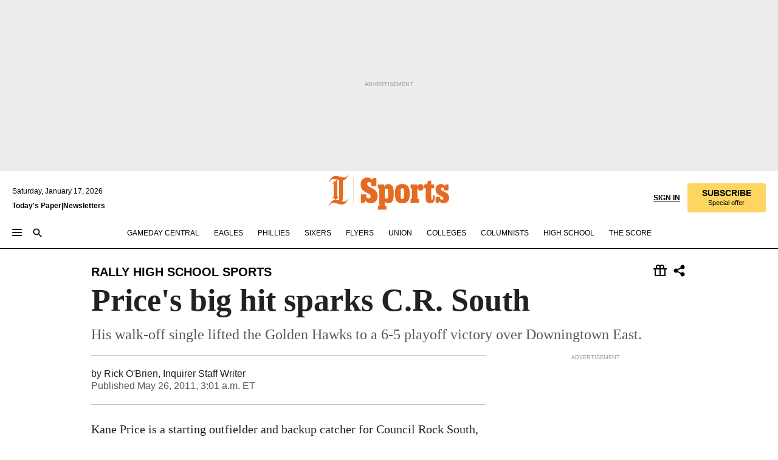

--- FILE ---
content_type: text/html; charset=utf-8
request_url: https://www.inquirer.com/philly/sports/high_school/20110526_Price_s_big_hit_sparks_C_R__South.html
body_size: 34379
content:
<!DOCTYPE html><html lang="en"><head><link rel="preconnect" href="https://media.inquirer.com/"/><link rel="dns-prefetch" href="https://media.inquirer.com"/><link rel="preconnect" href="https://p543.inquirer.com/"/><link rel="dns-prefetch" href="https://p543.inquirer.com"/><link rel="preconnect" href="https://htlbid.com"/><link rel="dns-prefetch" href="https://htlbid.com"/><link rel="preconnect" href="https://securepubads.g.doubleclick.net"/><link rel="dns-prefetch" href="https://securepubads.g.doubleclick.net"/><link rel="stylesheet" type="text/css" href="https://htlbid.com/v3/inquirer-web.com/htlbid.css"/><script async="" src="https://htlbid.com/v3/inquirer-web.com/htlbid.js"></script><link rel="stylesheet" href="/pf/resources/dist/inquirer-light/css/style.css?d=1137"/><title>Price&#x27;s big hit sparks C.R. South</title><link rel="apple-touch-icon-precomposed" sizes="57x57" href="https://media.inquirer.com/designimages/apple-touch-icon-57x57-precomposed.png"/><link rel="apple-touch-icon-precomposed" sizes="76x76" href="https://media.inquirer.com/designimages/apple-touch-icon-76x76-precomposed.png"/><link rel="apple-touch-icon-precomposed" sizes="120x120" href="https://media.inquirer.com/designimages/apple-touch-icon-60x60-precomposed@2x.png"/><link rel="apple-touch-icon-precomposed" sizes="152x152" href="https://media.inquirer.com/designimages/apple-touch-icon-76x76-precomposed@2x.png"/><link rel="apple-touch-icon-precomposed" sizes="180x180" href="https://media.inquirer.com/designimages/apple-touch-icon-60x60-precomposed@3x.png"/><link rel="icon" sizes="16x16" href="https://media.inquirer.com/designimages/apple-touch-icon-16x16-precomposed.png"/><link rel="icon" sizes="192x192" href="https://media.inquirer.com/designimages/touch-icon-192x192.png"/><link rel="apple-touch-icon-precomposed" href="https://media.inquirer.com/designimages/apple-touch-icon-precomposed.png"/><link rel="apple-touch-icon" href="https://media.inquirer.com/designimages/apple-touch-icon.png"/><meta name="robots" content="index, follow"/><meta name="googlebot-news" content="index"/><meta name="googlebot" content="index"/><meta name="copyright" content="(c) 2026 The Philadelphia Inquirer, LLC"/><meta name="distribution" content="global"/><meta name="rating" content="general"/><meta name="application-name" content="The Philadelphia Inquirer, LLC"/><meta property="og:site_name" content="Inquirer.com"/><meta name="viewport" content="width=device-width,minimum-scale=1,initial-scale=1,maximum-scale=1"/><meta name="arc_environment" content="fusion"/><meta property="fb:pages" content="6130721655"/><meta name="twitter:site" content="@PhillyInquirer"/><meta name="twitter:creator" content="@PhillyInquirer"/><meta property="og:locale" content="en_US"/><meta name="twitter:card" content="summary_large_image"/><script data-schema="Organization" type="application/ld+json">
        {
          "name": "The Philadelphia Inquirer, LLC",
          "url": "https://www.inquirer.com",
          "logo": "https://www.inquirer.com/pb/resources/dist/images/inquirer-logo-official-v2.svg",
          "sameAs": [
            "https://www.facebook.com/philadelphiainquirer/",
            "https://twitter.com/PhillyInquirer"
          ],
          "@type": "NewsMediaOrganization",
          "@context": "http://schema.org"
        }
      </script><script>
            var pmnAdmin = {};
            var PMNdataLayer = [{
              analytics: {}
            }];
          </script><link rel="canonical" href="https://www.inquirer.com/philly/sports/high_school/20110526_Price_s_big_hit_sparks_C_R__South.html"/><meta property="og:title" content="Price&#x27;s big hit sparks C.R. South"/><meta property="og:description" content="Kane Price is a starting outfielder and backup catcher for Council Rock South, but his No. 51 jersey is not a tribute to Phillies backstop Carlos Ruiz."/><meta property="og:image"/><meta property="og:image:width" content="0"/><meta property="og:image:height" content="0"/><meta name="twitter:title" content="Price&#x27;s big hit sparks C.R. South"/><meta name="twitter:description" content="Kane Price is a starting outfielder and backup catcher for Council Rock South, but his No. 51 jersey is not a tribute to Phillies backstop Carlos Ruiz."/><meta name="twitter:image"/><meta name="cXenseParse:title" content="Price&#x27;s big hit sparks C.R. South"/><meta property="article:section" content="High School Sports, high-school-sports, high-school-sports"/><meta name="author" content="Rick O&#x27;Brien, Inquirer Staff Writer"/><meta itemProp="description" name="description" content="Kane Price is a starting outfielder and backup catcher for Council Rock South, but his No. 51 jersey is not a tribute to Phillies backstop Carlos Ruiz."/><meta name="og:url" content="https://www.inquirer.com/philly/sports/high_school/20110526_Price_s_big_hit_sparks_C_R__South.html"/><meta property="article:modified_time" content="2018-11-20T00:37:30-05:00"/><meta name="date" content="2011-05-26T07:01:00Z"/><meta name="article_id" content="GKJB2OQIXRCYFEPCE7QLQSZR5M"/><meta property="og:type" content="article"/><meta property="article:opinion" content="false"/><meta property="vf:unique_id" content="GKJB2OQIXRCYFEPCE7QLQSZR5M"/><meta name="sailthru.tags" content="high-school-sports"/><meta name="sailthru.author" content="Rick O&#x27;Brien, Inquirer Staff Writer"/><meta name="sailthru.date" content="2011-05-26T07:01:00Z"/><meta name="sailthru.title" content="Price&#x27;s big hit sparks C.R. South"/><meta name="sailthru.description" content="Kane Price is a starting outfielder and backup catcher for Council Rock South, but his No. 51 jersey is not a tribute to Phillies backstop Carlos Ruiz."/><meta name="sailthru.image.full"/><meta name="sailthru.image.thumb"/><script data-schema="NewsArticle" type="application/ld+json">
    {
      "@context": "http://schema.org",
      "@type": "NewsArticle",
      "mainEntityOfPage": {
        "@type": "WebPage",
        "@id": "https://www.inquirer.com/philly/sports/high_school/20110526_Price_s_big_hit_sparks_C_R__South.html"
      },
      "headline": "Price's big hit sparks C.R. South",
      "thumbnailUrl": "",
      "articleSection": "high-school-sports",
      "image": {
        "@type": "ImageObject",
        "url": "https://www.inquirer.com/resizer/_mMWDlY5tyNB8_fDmmbqUOR3y_4=/1200x0/center/middle/www.inquirer.com/resources/images/default-img.jpg",
        "height": 800,
        "width": 1200
      },
      "datePublished": "2011-05-26T03:01:00-04:00",
      "dateModified": "2011-05-26T03:01:00-04:00",
      "author": [{"@type":"Person","name":"Rick O'Brien"}],
      "isAccessibleForFree": false,
      "hasPart": {
        "@type": "WebPageElement",
        "isAccessibleForFree": false,
        "cssSelector" : ".article-body-paywall"
      },
      "isPartOf": {
        "@type": ["CreativeWork", "Product"],
        "name": "The Philadelphia Inquirer",
        "productID": "inquirer.com:basic"
      },
      "publisher": {
        "@type": "NewsMediaOrganization",
        "name": "The Philadelphia Inquirer",
        "logo": {
          "@type": "ImageObject",
          "url": "https://media.inquirer.com/designimages/inquirer-logo-amp.png",
          "width": 600,
          "height": 60
        }
      },
      "description": "Kane Price is a starting outfielder and backup catcher for Council Rock South, but his No. 51 jersey is not a tribute to Phillies backstop Carlos Ruiz.",
      "keywords": [
        "articleID/GKJB2OQIXRCYFEPCE7QLQSZR5M",
        "Type/Article",
        "target/High School Sports/high-school-sports/high-school-sports",
        "NavLink/high-school-sports"
      ],
      "identifier": {
        "@type": "PropertyValue",
        "propertyID": "articleID",
        "value": "GKJB2OQIXRCYFEPCE7QLQSZR5M"
      }
    }
    </script><script src="https://cdn.cookielaw.org/scripttemplates/otSDKStub.js" data-domain-script="c6dea5ec-f3a5-432d-8d99-556d91c9726b" type="text/javascript" charset="UTF-8" data-dLayer-name="PMNdataLayer"></script><script src="https://cdn.speedcurve.com/js/lux.js?id=283407416" defer="" crossorigin="anonymous"></script><script type="application/javascript" id="polyfill-script">if(!Array.prototype.includes||!(window.Object && window.Object.assign)||!window.Promise||!window.Symbol||!window.fetch){document.write('<script type="application/javascript" src="/pf/dist/engine/polyfill.js?d=1137&mxId=00000000" defer=""><\/script>')}</script><script id="fusion-engine-react-script" type="application/javascript" src="/pf/dist/engine/react.js?d=1137&amp;mxId=00000000" defer=""></script><script id="fusion-engine-combinations-script" type="application/javascript" src="/pf/dist/components/combinations/light.js?d=1137&amp;mxId=00000000" defer=""></script>
<script>(window.BOOMR_mq=window.BOOMR_mq||[]).push(["addVar",{"rua.upush":"false","rua.cpush":"false","rua.upre":"false","rua.cpre":"false","rua.uprl":"false","rua.cprl":"false","rua.cprf":"false","rua.trans":"SJ-9cdf1169-ae1e-4985-9809-c62c0a6326c2","rua.cook":"false","rua.ims":"false","rua.ufprl":"false","rua.cfprl":"false","rua.isuxp":"false","rua.texp":"norulematch","rua.ceh":"false","rua.ueh":"false","rua.ieh.st":"0"}]);</script>
                              <script>!function(e){var n="https://s.go-mpulse.net/boomerang/";if("False"=="True")e.BOOMR_config=e.BOOMR_config||{},e.BOOMR_config.PageParams=e.BOOMR_config.PageParams||{},e.BOOMR_config.PageParams.pci=!0,n="https://s2.go-mpulse.net/boomerang/";if(window.BOOMR_API_key="PPACB-T4Q7H-SPCW8-FS2AT-3JVSH",function(){function e(){if(!o){var e=document.createElement("script");e.id="boomr-scr-as",e.src=window.BOOMR.url,e.async=!0,i.parentNode.appendChild(e),o=!0}}function t(e){o=!0;var n,t,a,r,d=document,O=window;if(window.BOOMR.snippetMethod=e?"if":"i",t=function(e,n){var t=d.createElement("script");t.id=n||"boomr-if-as",t.src=window.BOOMR.url,BOOMR_lstart=(new Date).getTime(),e=e||d.body,e.appendChild(t)},!window.addEventListener&&window.attachEvent&&navigator.userAgent.match(/MSIE [67]\./))return window.BOOMR.snippetMethod="s",void t(i.parentNode,"boomr-async");a=document.createElement("IFRAME"),a.src="about:blank",a.title="",a.role="presentation",a.loading="eager",r=(a.frameElement||a).style,r.width=0,r.height=0,r.border=0,r.display="none",i.parentNode.appendChild(a);try{O=a.contentWindow,d=O.document.open()}catch(_){n=document.domain,a.src="javascript:var d=document.open();d.domain='"+n+"';void(0);",O=a.contentWindow,d=O.document.open()}if(n)d._boomrl=function(){this.domain=n,t()},d.write("<bo"+"dy onload='document._boomrl();'>");else if(O._boomrl=function(){t()},O.addEventListener)O.addEventListener("load",O._boomrl,!1);else if(O.attachEvent)O.attachEvent("onload",O._boomrl);d.close()}function a(e){window.BOOMR_onload=e&&e.timeStamp||(new Date).getTime()}if(!window.BOOMR||!window.BOOMR.version&&!window.BOOMR.snippetExecuted){window.BOOMR=window.BOOMR||{},window.BOOMR.snippetStart=(new Date).getTime(),window.BOOMR.snippetExecuted=!0,window.BOOMR.snippetVersion=12,window.BOOMR.url=n+"PPACB-T4Q7H-SPCW8-FS2AT-3JVSH";var i=document.currentScript||document.getElementsByTagName("script")[0],o=!1,r=document.createElement("link");if(r.relList&&"function"==typeof r.relList.supports&&r.relList.supports("preload")&&"as"in r)window.BOOMR.snippetMethod="p",r.href=window.BOOMR.url,r.rel="preload",r.as="script",r.addEventListener("load",e),r.addEventListener("error",function(){t(!0)}),setTimeout(function(){if(!o)t(!0)},3e3),BOOMR_lstart=(new Date).getTime(),i.parentNode.appendChild(r);else t(!1);if(window.addEventListener)window.addEventListener("load",a,!1);else if(window.attachEvent)window.attachEvent("onload",a)}}(),"".length>0)if(e&&"performance"in e&&e.performance&&"function"==typeof e.performance.setResourceTimingBufferSize)e.performance.setResourceTimingBufferSize();!function(){if(BOOMR=e.BOOMR||{},BOOMR.plugins=BOOMR.plugins||{},!BOOMR.plugins.AK){var n="false"=="true"?1:0,t="",a="clnzqkixzcoi62llr2va-f-8a5b57bd0-clientnsv4-s.akamaihd.net",i="false"=="true"?2:1,o={"ak.v":"39","ak.cp":"689028","ak.ai":parseInt("653835",10),"ak.ol":"0","ak.cr":9,"ak.ipv":4,"ak.proto":"h2","ak.rid":"75ad7b5d","ak.r":44268,"ak.a2":n,"ak.m":"dscr","ak.n":"ff","ak.bpcip":"18.219.152.0","ak.cport":57464,"ak.gh":"23.192.164.143","ak.quicv":"","ak.tlsv":"tls1.3","ak.0rtt":"","ak.0rtt.ed":"","ak.csrc":"-","ak.acc":"","ak.t":"1768656554","ak.ak":"hOBiQwZUYzCg5VSAfCLimQ==fVQkKAgpCuP7FPewB9zZNGigCHzJK4z70EqtkcSnBEriN/yfYyGc9q0WuWXfCeMLmampxE9z6GZ3ZzzSMB2wORqc4usOf4qMwuga9dWxld3J7pLaj33nmYqaINZi4y+u5SAPA4lU3YqGutGg3VtbV7WHq6T3eooh9tb4Cvbfyani7s6l1rMuJnKtiahQJdzohbv3s6rM2rtNKM05dxZja7LQ/kRVqAm6FoCA9FuP0rrQWg/yJ9Rthyq/gGXYDqsTn1W8EsemPu0DW1Qb61jmHCutZKnojFLuGGwGr530pE3wJsfEM/InMmA6VtQ7EwVaXhcv+ZwEkUU1c+RqzEBUySi+rsJN5x5namz5Fp2Mpv+Z4gBcl9JR8eQbHlkSQGz+GG6Wv9cKpgsfMB9dk3bGltJeGrYbVzeIMWuM8VDA5Lc=","ak.pv":"123","ak.dpoabenc":"","ak.tf":i};if(""!==t)o["ak.ruds"]=t;var r={i:!1,av:function(n){var t="http.initiator";if(n&&(!n[t]||"spa_hard"===n[t]))o["ak.feo"]=void 0!==e.aFeoApplied?1:0,BOOMR.addVar(o)},rv:function(){var e=["ak.bpcip","ak.cport","ak.cr","ak.csrc","ak.gh","ak.ipv","ak.m","ak.n","ak.ol","ak.proto","ak.quicv","ak.tlsv","ak.0rtt","ak.0rtt.ed","ak.r","ak.acc","ak.t","ak.tf"];BOOMR.removeVar(e)}};BOOMR.plugins.AK={akVars:o,akDNSPreFetchDomain:a,init:function(){if(!r.i){var e=BOOMR.subscribe;e("before_beacon",r.av,null,null),e("onbeacon",r.rv,null,null),r.i=!0}return this},is_complete:function(){return!0}}}}()}(window);</script></head><body><div>
                <script type="text/javascript">
                  function OptanonWrapper() { }
                </script>
              </div><noscript>
          <iframe src="https://www.googletagmanager.com/ns.html?id=GTM-M4NMCHW"
          height="0" width="0" style="display:none;visibility:hidden"></iframe></noscript><div id="fusion-app" class=""><div class="article-body article-body-paywall type-body-text"><a class="sr-only focus:not-sr-only active:not-sr-only hover:not-sr-only" href="#article-body">Skip to content</a><header id="app-bar" class="app-bar header top-0 sticky z-[11]"><div data-ad-name="article/top_banner_masthead" class="text-center container-column
          bg-[#ececec] overflow-hidden py-4 flex-col justify-center items-center flex min-h-[50px] md:min-h-[90px] lg:min-h-[250px]"><div class="type-button absolute z-0"><div class="advertisement-text font-light xxs:leading-5 xs:leading-none text-[9px] text-[#999] tracking-normal uppercase justify-center flex flex-row mb-1">Advertisement</div></div><div class="container-row justify-center w-full z-1"><div class="arcad bg-none my-0 mx-auto min-h-0 min-w-0 ad-responsive text-center "><div class="htlad-web-top_banner_masthead" data-unit="phl.sports/high-school-sports/article/top_banner" data-targeting="{&quot;position&quot;:&quot;slider&quot;,&quot;position_type&quot;:&quot;slider_section&quot;}"></div></div></div></div><nav class="global-app-bar sticky top-0 border-solid z-[11] inset-x-0 border-b bg-white "><div class="h-[62px] flex flex-col max-w-[1240px] mx-auto px-5 justify-center relative lg:h-[127px] bg-white"><div class="static lg:relative"><div class="transition-all lg:w-[616px] left-0 flex flex-col
        overflow-hidden duration-200 absolute w-full top-16
        lg:left-8 shadow-md lg:top-[128px] h-0"><div class="flex flex-col bg-white space-y-3 p-3 shadow-md inq-dropdown-menu px-7 py-4 "><div class="relative"><input type="text" placeholder="Search" aria-required="false" aria-label="Search" id="search" class="font-grot10 border border-solid border-neutral-dark-gray focus:border-primary-blue active:border-primary-blue w-full px-6 py-3 text-4"/><div class="absolute top-1 right-1"><button class="cursor-pointer p-2 bg-transparent"><svg xmlns="http://www.w3.org/2000/svg" width="20" height="20" viewBox="0 0 24 24"><use href="#search-icon-circle"></use><use href="#search-icon-line"></use></svg></button></div></div></div></div></div><div class="flex flex-row flex-auto"><svg xmlns="http://www.w3.org/2000/svg" class="hidden"><defs><path d="M0 0h24v24H0z" fill="none" id="search-icon-circle"></path><path d="M15.5 14h-.79l-.28-.27C15.41 12.59 16 11.11 16 9.5 16 5.91 13.09 3 9.5 3S3 5.91 3 9.5 5.91 16 9.5 16c1.61 0 3.09-.59 4.23-1.57l.27.28v.79l5 4.99L20.49 19l-4.99-5zm-6 0C7.01 14 5 11.99 5 9.5S7.01 5 9.5 5 14 7.01 14 9.5 11.99 14 9.5 14z" id="search-icon-line"></path></defs></svg><div class="flex-1 flex items-center space-x-2 lg:hidden"><button type="button" role="button" aria-label="Full navigation" aria-haspopup="true" aria-expanded="false" class="flex flex-col h-3 w-4 p-0 rounded
      justify-center items-center group cursor-pointer bg-transparent"><div class="h-0.5 w-4 rounded-full transition ease
      transform duration-300 opacity-100 group-hover:opacity-50  bg-black"></div><div class="h-0.5 w-4 my-[3px] rounded-full
      transition ease transform duration-300 opacity-100 group-hover:opacity-50 bg-black"></div><div class="h-0.5 w-4 rounded-full transition
      ease transform duration-300 opacity-100 group-hover:opacity-50  bg-black"></div></button><button class="cursor-pointer p-2 mt-1 bg-transparent" aria-label="Search" aria-haspopup="true" aria-expanded="false"><svg xmlns="http://www.w3.org/2000/svg" width="20" height="20" viewBox="0 0 24 24"><use href="#search-icon-circle"></use><use href="#search-icon-line"></use></svg></button></div><div class="hidden flex-1 flex-col space-y-1 justify-center lg:flex lg:pt-3"><div class="flex flex-row items-center"><div aria-label="Saturday, January 17, 2026" class="text-3 mb-1 mr-1">Saturday, January 17, 2026</div></div><div class="flex gap-1 text-3 font-bold leading-3.5 "><a href="https://eedition.inquirer.com/" id="todayspaper" data-link-type="global-nav" aria-label="Print Copy of Today&#x27;s Paper" role="link" class="no-underline text-black">Today&#x27;s Paper</a>|<a class="no-underline text-black" href="https://www.inquirer.com/newsletters/" data-link-type="global-nav" aria-label="Newsletters" role="link">Newsletters</a></div></div><div class="flex-1 text-center justify-center items-center flex"><div class="flex-1 relative"><div class="absolute left-0 right-0 h-full flex items-center justify-center"><a href="/" data-link-type="global-nav" aria-label="The Philadelphia Inquirer - Go to homepage link" role="link"><svg class="mx-auto text-[#231F20] lg:text-[#E66A1F] h-8 sm:h-[37px] lg:h-[57px]" xmlns="http://www.w3.org/2000/svg" viewBox="0 0 51 57" fill="currentColor"><g><path d="M11.1808 40.0499L15.754 36.3012C14.6982 35.4796 13.761 34.5425 13.761 33.196V8.27156L15.0511 7.27506C15.6384 7.50936 16.2819 7.68434 16.9878 7.86229V37.4133C16.9878 38.6441 16.8721 39.9313 16.7535 40.9871C14.7575 40.3999 13.5831 40.2249 11.1808 40.0499ZM0.0976562 10.5582L0.859862 11.0268C1.85636 8.44951 3.968 5.87225 7.54177 5.87225C9.06618 5.87225 12.0587 6.34084 13.936 6.98442L5.72671 13.0168L6.4296 13.779L7.48542 13.0168C7.54177 13.0168 8.07264 13.4854 8.07264 19.0047V35.0111L5.72671 36.7104L6.4296 37.4726L7.31044 36.8291L11.1215 40.0499C5.84534 40.0499 1.68138 45.5099 0.0976562 49.9616L0.859862 50.4301C1.91568 47.7936 3.7337 45.2163 7.36975 45.2163C12.1773 45.2163 17.6877 48.0279 21.5017 48.0279C26.0186 48.0279 29.8296 43.6237 31.4133 39.8127L30.6511 39.3441C29.7733 41.5714 27.7773 42.9771 25.3157 42.9771C24.4378 42.9771 23.382 42.8022 22.1512 42.5679H21.9762C21.8606 42.5085 21.8012 42.5085 21.7419 42.5085C22.5041 41.3371 22.7384 40.5749 22.9727 38.8755C23.3257 36.1203 23.3257 30.8975 23.3257 27.1458V8.33088C28.5425 7.1594 31.1227 1.11217 31.4163 0.468593L30.6482 0C29.711 2.34297 27.715 3.57377 25.0784 3.57377C20.6802 3.57377 15.8726 0.70289 11.768 0.70289C5.66739 0.70289 1.85636 5.98791 0.0976562 10.5582Z"></path><path d="M40.5335 45.3015H40.8301L40.8301 3.34757H40.5335L40.5335 45.3015Z"></path></g></svg></a><a href="/sports" data-link-type="global-nav" aria-label="The Philadelphia Inquirer - Go to sports page link" role="link"><svg class="mx-auto h-8 text-[#231F20] lg:text-[#E66A1F] sm:h-[37px] lg:h-[57px]" xmlns="http://www.w3.org/2000/svg" viewBox="51 0 147 57" fill="currentColor"><g><path d="M59.8146 41.263L58.6372 45.2075H52.8094V31.3128H61.6415V34.0205C61.6415 36.4347 62.8783 38.0837 65.4111 38.0837C67.5316 38.0837 68.8247 36.9062 68.8247 34.7857C68.8247 31.9 66.4105 30.9005 63.5841 29.3109L59.5803 27.0747C54.6927 24.3669 52.3379 20.4817 52.3379 14.5917C52.3379 7.11497 57.7534 3.34546 63.3469 3.34546C66.9977 3.34546 69.6462 4.93512 71.4138 7.58356L72.5319 3.992H78.1847V17.7087H69.5276V14.651C69.5276 12.2369 68.4688 10.7658 66.2889 10.7658C64.5806 10.7658 63.1096 11.8839 63.1096 14.0638C63.1096 16.3 64.5213 17.6554 67.0541 19.0107L72.7662 22.0714C76.3578 24.014 80.3022 27.0183 80.3022 34.0235C80.3022 42.0311 75.1803 45.857 68.9403 45.857C64.465 45.854 61.5793 43.8521 59.8146 41.263Z"></path><path d="M80.795 50.2108H81.0293C82.2067 50.2108 82.9719 49.9172 82.9719 48.2682V23.1866C82.9719 21.5376 82.0881 21.244 81.2043 21.244H80.792V14.9447H91.0358V18.3583C92.3319 15.6505 95.3926 14.2358 97.9817 14.2358C100.808 14.2358 103.575 15.5912 105.165 18.8862C106.342 21.3596 106.754 24.539 106.754 30.1324C106.754 35.6666 106.342 38.9052 105.224 41.3194C103.812 44.558 101.045 46.029 97.9817 46.029C95.9798 46.029 93.1534 45.0266 91.9167 42.7904V48.2652C91.9167 49.9142 92.8598 50.2078 94.0372 50.2078H94.8617V56.5071H80.7891V50.2108H80.795ZM94.6333 38.4366C96.3416 38.4366 97.4004 37.4371 97.4004 34.9637V25.3071C97.4004 22.893 96.3416 21.7155 94.6333 21.7155C92.9844 21.7155 91.9256 22.893 91.9256 25.3071V34.9637C91.9226 37.4342 92.9844 38.4366 94.6333 38.4366Z"></path><path d="M110.827 41.3194C109.415 38.9052 108.766 35.5509 108.766 30.1324C108.766 24.7139 109.412 21.419 110.827 19.0048C112.829 15.5912 116.833 14.2358 120.896 14.2358C124.959 14.2358 128.963 15.5912 130.965 19.0048C132.376 21.419 133.026 24.7169 133.026 30.1324C133.026 35.5479 132.379 38.9052 130.965 41.3194C128.903 44.6766 124.959 46.029 120.896 46.029C116.833 46.032 112.888 44.6766 110.827 41.3194ZM120.896 39.0238C122.604 39.0238 123.663 38.0214 123.663 35.6666V24.6012C123.663 22.2464 122.604 21.244 120.896 21.244C119.187 21.244 118.129 22.2464 118.129 24.6012V35.6695C118.129 38.0244 119.187 39.0238 120.896 39.0238Z"></path><path d="M134.588 38.9052H134.822C136 38.9052 136.765 38.6116 136.765 36.9626V23.1865C136.765 21.5376 135.881 21.2439 134.997 21.2439H134.585V14.9446H145.3V18.1833C146.066 16.122 148.008 14.2388 150.716 14.2388C153.836 14.2388 155.778 16.4186 155.778 19.8322C155.778 23.5424 153.364 25.2477 151.009 25.2477C148.477 25.2477 146.712 23.6581 146.712 21.4219C146.712 21.1283 146.712 20.7754 146.771 20.5381C145.713 21.9498 145.769 23.5395 145.769 26.2502V36.9656C145.769 38.6145 146.534 38.9081 148.302 38.9081H148.595V45.2075H134.582V38.9052H134.588Z"></path><path d="M166.824 45.7353C162.114 45.7353 159.466 43.2026 159.466 39.4953V21.2439H156.758V14.9446H158.288C160.702 14.9446 161.586 14.1794 162.526 11.706L163.644 8.70459H168.413V14.9446H173.182V21.2439H168.413V38.4366C168.413 39.2017 168.766 39.9076 169.709 39.9076C170.712 39.9076 171.065 39.2017 171.065 38.4366V33.021H174.125V38.9674C174.125 42.0845 172.651 45.7353 166.824 45.7353Z"></path><path d="M181.77 42.3218L181.064 45.2075H175.708V35.1979H183.066V36.8469C183.066 38.9081 184.303 40.0856 185.952 40.0856C187.307 40.0856 188.484 39.3204 188.484 37.6121C188.484 35.9631 186.835 35.1386 184.54 33.9612L181.713 32.5495C177.828 30.6069 175.648 27.9585 175.648 23.3645C175.648 18.2426 179.24 14.2388 184.596 14.2388C188.069 14.2388 190.071 15.7098 191.189 17.6524L191.895 14.9446H196.723V24.6605H189.659V23.4238C189.659 21.3033 188.659 20.0102 187.01 20.0102C185.539 20.0102 184.537 20.9533 184.537 22.4243C184.537 23.6017 185.243 24.4262 186.951 25.31L189.012 26.3688C194.075 28.9579 197.904 30.9598 197.904 36.7313C197.904 42.737 193.547 45.9163 188.956 45.9163C185.302 45.9133 182.888 44.205 181.77 42.3218Z"></path></g></svg></a></div></div></div><div class="flex-1 flex items-center justify-end lg:pt-3"><div class="text-right"><div class="w-full font-grot10"><a aria-haspopup="true" aria-expanded="false" aria-label="Signin/Signup" data-link-type="global-nav" class="cursor-pointer font-bold uppercase lg:hidden text-3 grid justify-end flex-wrap sm:flex leading-3.5"><span class="inline-block whitespace-nowrap">Sign In / </span><span class="inline-block whitespace-nowrap">Sign Up</span></a><div class="subscribe-btn w-full flex-row items-center space-x-3 lg:flex hidden"><a class="cursor-pointer font-bold text-3 text-neutral-black hidden lg:inline transition-all duration-500 ease-in-out opacity-1 auth0-log-in login-btn sign-in align-middle uppercase underline xxl:text-3.5" role="link" aria-label="Sign in" data-link-type="global-nav">Sign in</a><a class="subscribe no-underline" role="link" aria-label="Subscribe" data-link-type="global-nav" href="https://www.inquirer.com/subscribe_today/"><button class="transition-all duration-300 ease-out rounded cursor-pointer font-grot10 py-2 px-6 text-neutral-black signup-wrapper hidden lg:inline-block relative whitespace-no-wrap text-[.875rem] uppercase bg-[#fed561] border border-[#fed561] test-subscribe-btn leading-4 overflow-hidden" data-link-type="global-nav" style="background-color:#fed561;border-color:#fed561;color:#000000" role="button"><b>SUBSCRIBE</b><div class="transition-all text-[11px] duration-[250ms] ease-in-out offer-language font-light normal-case
                        tracking-normal overflow-hidden ">Special offer</div></button></a></div></div><div class="static lg:relative z-1"><div class="transition-all left-0 lg:left-auto lg:right-0 flex overflow-hidden duration-200 absolute w-full top-16 justify-center bg-white  lg:w-auto lg:top-0 shadow-md  h-0"><div class="w-full sm:w-[400px] lg:w-[254px]"><div class="flex flex-col justify-center items-center shadow-none inq-dropdown-menu p-3 pb-5 sm:mx-auto "><div class="flex justify-center items-center space-x-2"><svg xmlns="http://www.w3.org/2000/svg" width="12" height="12" viewBox="0 0 12 12" version="1.1"><g stroke="none" stroke-width="1" fill="none" fill-rule="evenodd"><g id="tooltip"><circle fill="#1A6AFF" cx="6" cy="6" r="6"></circle><rect fill="#FFFFFF" x="5.25" y="2" width="1.5" height="5"></rect><rect fill="#FFFFFF" x="5.25" y="8" width="1.5" height="1.5"></rect></g></g></svg><div class="text-2.5 info-link" role="link" aria-label="Keep reading by creating a &lt;b&gt;free&lt;/b&gt; account or signing in.">Keep reading by creating a <b>free</b> account or signing in.</div></div><button aria-label="Sign in/Sign up" class="inq-button-ds cursor-pointer font-grot10 !normal-case !text-md !leading-5 min-h-[40px] px-6 py-2.5 !font-medium 
    text-white inline-flex 
    justify-center items-center text-center 
    not-italic rounded 
    box-border focus:ring-4 
    transition-all duration-300 ease-out bg-blue-mid hover:bg-blue-dark focus:ring-blue-dark auth0-log-in login-btn w-full sm:w-auto sm:min-w-[190px] lg:min-w-0 my-2" data-link-type="global-nav">Sign in/Sign up</button><form class="flex justify-center items-center w-full sm:w-auto " action="https://www.inquirer.com/subscribe_today/"><button aria-label="Subscribe" class="inq-button-ds cursor-pointer font-grot10 !normal-case !text-md !leading-5 min-h-[40px] px-6 py-2.5 !font-medium 
    text-white inline-flex 
    justify-center items-center text-center 
    not-italic rounded 
    box-border focus:ring-4 
    transition-all duration-300 ease-out inq-button-ds--secondary bg-transparent hover:bg-transparent !border !border-solid !text-black border-black hover:border-gray-mid-neutral
      focus:!bg-white focus:ring-4 focus:ring-silversand
      active:ring-0 active:!bg-gray-mid-neutral active:!text-white lg:!hidden w-full sm:w-auto sm:min-w-[190px] lg:min-w-0 my-2" data-link-type="global-nav">Subscribe</button></form><form class="flex justify-center items-center w-full sm:w-auto lg:hidden" action="https://www.inquirer.com/donate/"><button aria-label="Support local news" class="inq-button-ds cursor-pointer font-grot10 !normal-case !text-md !leading-5 min-h-[40px] px-6 py-2.5 !font-medium 
    text-white inline-flex 
    justify-center items-center text-center 
    not-italic rounded 
    box-border focus:ring-4 
    transition-all duration-300 ease-out inq-button-ds--secondary bg-transparent hover:bg-transparent !border !border-solid !text-black border-black hover:border-gray-mid-neutral
      focus:!bg-white focus:ring-4 focus:ring-silversand
      active:ring-0 active:!bg-gray-mid-neutral active:!text-white support-local-news-btn w-full sm:w-auto sm:min-w-[190px] lg:min-w-0 my-2" data-link-type="global-nav">Support local news</button></form><a href="#" aria-label="Sign out" class="inq-button-ds cursor-pointer font-grot10 !normal-case !text-md !leading-5 inq-button-ds--link decoration-1 underline-offset-1 text-black h-auto text-center mt-2 hidden logout-btn" data-link-type="global-nav">Sign out</a></div></div></div></div></div></div></div><div class="flex transition-all duration-250 flex-row h-0 overflow-hidden items-center lg:h-[52px]"><div class="flex-1 lg:flex items-center space-x-2 hidden "><button type="button" role="button" aria-label="Full navigation" aria-haspopup="true" aria-expanded="false" class="flex flex-col h-3 w-4 p-0 rounded
      justify-center items-center group cursor-pointer bg-white"><div class="h-0.5 w-4 rounded-full transition ease
      transform duration-300 opacity-100 group-hover:opacity-50  bg-black"></div><div class="h-0.5 w-4 my-[3px] rounded-full
      transition ease transform duration-300 opacity-100 group-hover:opacity-50 bg-black"></div><div class="h-0.5 w-4 rounded-full transition
      ease transform duration-300 opacity-100 group-hover:opacity-50  bg-black"></div></button><button class="cursor-pointer p-2 mt-1 bg-transparent" aria-label="Search" aria-haspopup="true" aria-expanded="false"><svg xmlns="http://www.w3.org/2000/svg" width="20" height="20" viewBox="0 0 24 24"><use href="#search-icon-circle"></use><use href="#search-icon-line"></use></svg></button></div><div class="flex overflow-hidden items-center"><div class="flex-wrap justify-center flex overflow-hidden h-4 transition-all duration-500 ease-in-out"><a data-link-type="header-nav-main" aria-label="Gameday Central" role="link" class="uppercase no-underline text-black cursor-pointer text-3 mx-6" href="/sports/gameday-central">Gameday Central</a><a data-link-type="header-nav-main" aria-label="Eagles" role="link" class="uppercase no-underline text-black cursor-pointer text-3 mr-6" href="/eagles">Eagles</a><a data-link-type="header-nav-main" aria-label="Phillies" role="link" class="uppercase no-underline text-black cursor-pointer text-3 mr-6" href="/phillies">Phillies</a><a data-link-type="header-nav-main" aria-label="Sixers" role="link" class="uppercase no-underline text-black cursor-pointer text-3 mr-6" href="/sixers">Sixers</a><a data-link-type="header-nav-main" aria-label="Flyers" role="link" class="uppercase no-underline text-black cursor-pointer text-3 mr-6" href="/flyers">Flyers</a><a data-link-type="header-nav-main" aria-label="Union" role="link" class="uppercase no-underline text-black cursor-pointer text-3 mr-6" href="/soccer">Union</a><a data-link-type="header-nav-main" aria-label="Colleges" role="link" class="uppercase no-underline text-black cursor-pointer text-3 mr-6" href="/college-sports">Colleges</a><a data-link-type="header-nav-main" aria-label="Columnists" role="link" class="uppercase no-underline text-black cursor-pointer text-3 mr-6" href="/sports/columnists">Columnists</a><a data-link-type="header-nav-main" aria-label="High School" role="link" class="uppercase no-underline text-black cursor-pointer text-3 mr-6" href="/high-school-sports">High School</a><a data-link-type="header-nav-main" aria-label="The Score" role="link" class="uppercase no-underline text-black cursor-pointer text-3 mr-6" href="/sports/the-score">The Score</a></div></div><div class="flex-1"></div></div></div></nav><nav class="global-app-bar !h-[63px] fixed top-0 z-[11] border-solid inset-x-0 transition-all duration-500 mx-auto box-border invisible opacity-0 duration-100 border-b bg-white "><div class="app-bar-wrapper !h-[62px] bg-white flex flex-col max-w-[1240px] mx-auto px-5 justify-center relative inset-x-0 bg-white"><div class="static lg:relative"><div class="transition-all lg:w-[616px] left-0 flex flex-col
        overflow-hidden duration-200 absolute w-full top-16
        lg:left-8 shadow-md lg:top-16 h-0"><div class="flex flex-col bg-white space-y-3 p-3 shadow-md inq-dropdown-menu px-7 py-4 static"><div class="relative"><input type="text" placeholder="Search" aria-required="false" aria-label="Search" id="search" class="font-grot10 border border-solid border-neutral-dark-gray focus:border-primary-blue active:border-primary-blue w-full px-6 py-3 text-4"/><div class="absolute top-1 right-1"><button class="cursor-pointer p-2 bg-transparent"><svg xmlns="http://www.w3.org/2000/svg" width="20" height="20" viewBox="0 0 24 24"><use href="#search-icon-circle"></use><use href="#search-icon-line"></use></svg></button></div></div></div></div></div><div class="flex flex-row flex-auto"><svg xmlns="http://www.w3.org/2000/svg" class="hidden"><defs><path d="M0 0h24v24H0z" fill="none" id="search-icon-circle"></path><path d="M15.5 14h-.79l-.28-.27C15.41 12.59 16 11.11 16 9.5 16 5.91 13.09 3 9.5 3S3 5.91 3 9.5 5.91 16 9.5 16c1.61 0 3.09-.59 4.23-1.57l.27.28v.79l5 4.99L20.49 19l-4.99-5zm-6 0C7.01 14 5 11.99 5 9.5S7.01 5 9.5 5 14 7.01 14 9.5 11.99 14 9.5 14z" id="search-icon-line"></path></defs></svg><div class="flex-1 flex items-center space-x-2"><button type="button" role="button" aria-label="Full navigation" aria-haspopup="true" aria-expanded="false" class="flex flex-col h-3 w-4 p-0 rounded
      justify-center items-center group cursor-pointer bg-transparent"><div class="h-0.5 w-4 rounded-full transition ease
      transform duration-300 opacity-100 group-hover:opacity-50  bg-black"></div><div class="h-0.5 w-4 my-[3px] rounded-full
      transition ease transform duration-300 opacity-100 group-hover:opacity-50 bg-black"></div><div class="h-0.5 w-4 rounded-full transition
      ease transform duration-300 opacity-100 group-hover:opacity-50  bg-black"></div></button><button class="cursor-pointer p-2 mt-1 bg-transparent" aria-label="Search" aria-haspopup="true" aria-expanded="false"><svg xmlns="http://www.w3.org/2000/svg" width="20" height="20" viewBox="0 0 24 24"><use href="#search-icon-circle"></use><use href="#search-icon-line"></use></svg></button></div><div class="flex-1 text-center justify-center items-center flex"><div class="flex-1 relative"><div class="absolute left-0 right-0 h-full flex items-center justify-center"><a href="/" data-link-type="global-nav" aria-label="The Philadelphia Inquirer - Go to homepage link" role="link"><svg class="mx-auto text-[#231F20] lg:text-[#E66A1F] h-8 sm:h-[37px]" xmlns="http://www.w3.org/2000/svg" viewBox="0 0 51 57" fill="currentColor"><g><path d="M11.1808 40.0499L15.754 36.3012C14.6982 35.4796 13.761 34.5425 13.761 33.196V8.27156L15.0511 7.27506C15.6384 7.50936 16.2819 7.68434 16.9878 7.86229V37.4133C16.9878 38.6441 16.8721 39.9313 16.7535 40.9871C14.7575 40.3999 13.5831 40.2249 11.1808 40.0499ZM0.0976562 10.5582L0.859862 11.0268C1.85636 8.44951 3.968 5.87225 7.54177 5.87225C9.06618 5.87225 12.0587 6.34084 13.936 6.98442L5.72671 13.0168L6.4296 13.779L7.48542 13.0168C7.54177 13.0168 8.07264 13.4854 8.07264 19.0047V35.0111L5.72671 36.7104L6.4296 37.4726L7.31044 36.8291L11.1215 40.0499C5.84534 40.0499 1.68138 45.5099 0.0976562 49.9616L0.859862 50.4301C1.91568 47.7936 3.7337 45.2163 7.36975 45.2163C12.1773 45.2163 17.6877 48.0279 21.5017 48.0279C26.0186 48.0279 29.8296 43.6237 31.4133 39.8127L30.6511 39.3441C29.7733 41.5714 27.7773 42.9771 25.3157 42.9771C24.4378 42.9771 23.382 42.8022 22.1512 42.5679H21.9762C21.8606 42.5085 21.8012 42.5085 21.7419 42.5085C22.5041 41.3371 22.7384 40.5749 22.9727 38.8755C23.3257 36.1203 23.3257 30.8975 23.3257 27.1458V8.33088C28.5425 7.1594 31.1227 1.11217 31.4163 0.468593L30.6482 0C29.711 2.34297 27.715 3.57377 25.0784 3.57377C20.6802 3.57377 15.8726 0.70289 11.768 0.70289C5.66739 0.70289 1.85636 5.98791 0.0976562 10.5582Z"></path><path d="M40.5335 45.3015H40.8301L40.8301 3.34757H40.5335L40.5335 45.3015Z"></path></g></svg></a><a href="/sports" data-link-type="global-nav" aria-label="The Philadelphia Inquirer - Go to sports page link" role="link"><svg class="mx-auto h-8 text-[#231F20] lg:text-[#E66A1F] sm:h-[37px]" xmlns="http://www.w3.org/2000/svg" viewBox="51 0 147 57" fill="currentColor"><g><path d="M59.8146 41.263L58.6372 45.2075H52.8094V31.3128H61.6415V34.0205C61.6415 36.4347 62.8783 38.0837 65.4111 38.0837C67.5316 38.0837 68.8247 36.9062 68.8247 34.7857C68.8247 31.9 66.4105 30.9005 63.5841 29.3109L59.5803 27.0747C54.6927 24.3669 52.3379 20.4817 52.3379 14.5917C52.3379 7.11497 57.7534 3.34546 63.3469 3.34546C66.9977 3.34546 69.6462 4.93512 71.4138 7.58356L72.5319 3.992H78.1847V17.7087H69.5276V14.651C69.5276 12.2369 68.4688 10.7658 66.2889 10.7658C64.5806 10.7658 63.1096 11.8839 63.1096 14.0638C63.1096 16.3 64.5213 17.6554 67.0541 19.0107L72.7662 22.0714C76.3578 24.014 80.3022 27.0183 80.3022 34.0235C80.3022 42.0311 75.1803 45.857 68.9403 45.857C64.465 45.854 61.5793 43.8521 59.8146 41.263Z"></path><path d="M80.795 50.2108H81.0293C82.2067 50.2108 82.9719 49.9172 82.9719 48.2682V23.1866C82.9719 21.5376 82.0881 21.244 81.2043 21.244H80.792V14.9447H91.0358V18.3583C92.3319 15.6505 95.3926 14.2358 97.9817 14.2358C100.808 14.2358 103.575 15.5912 105.165 18.8862C106.342 21.3596 106.754 24.539 106.754 30.1324C106.754 35.6666 106.342 38.9052 105.224 41.3194C103.812 44.558 101.045 46.029 97.9817 46.029C95.9798 46.029 93.1534 45.0266 91.9167 42.7904V48.2652C91.9167 49.9142 92.8598 50.2078 94.0372 50.2078H94.8617V56.5071H80.7891V50.2108H80.795ZM94.6333 38.4366C96.3416 38.4366 97.4004 37.4371 97.4004 34.9637V25.3071C97.4004 22.893 96.3416 21.7155 94.6333 21.7155C92.9844 21.7155 91.9256 22.893 91.9256 25.3071V34.9637C91.9226 37.4342 92.9844 38.4366 94.6333 38.4366Z"></path><path d="M110.827 41.3194C109.415 38.9052 108.766 35.5509 108.766 30.1324C108.766 24.7139 109.412 21.419 110.827 19.0048C112.829 15.5912 116.833 14.2358 120.896 14.2358C124.959 14.2358 128.963 15.5912 130.965 19.0048C132.376 21.419 133.026 24.7169 133.026 30.1324C133.026 35.5479 132.379 38.9052 130.965 41.3194C128.903 44.6766 124.959 46.029 120.896 46.029C116.833 46.032 112.888 44.6766 110.827 41.3194ZM120.896 39.0238C122.604 39.0238 123.663 38.0214 123.663 35.6666V24.6012C123.663 22.2464 122.604 21.244 120.896 21.244C119.187 21.244 118.129 22.2464 118.129 24.6012V35.6695C118.129 38.0244 119.187 39.0238 120.896 39.0238Z"></path><path d="M134.588 38.9052H134.822C136 38.9052 136.765 38.6116 136.765 36.9626V23.1865C136.765 21.5376 135.881 21.2439 134.997 21.2439H134.585V14.9446H145.3V18.1833C146.066 16.122 148.008 14.2388 150.716 14.2388C153.836 14.2388 155.778 16.4186 155.778 19.8322C155.778 23.5424 153.364 25.2477 151.009 25.2477C148.477 25.2477 146.712 23.6581 146.712 21.4219C146.712 21.1283 146.712 20.7754 146.771 20.5381C145.713 21.9498 145.769 23.5395 145.769 26.2502V36.9656C145.769 38.6145 146.534 38.9081 148.302 38.9081H148.595V45.2075H134.582V38.9052H134.588Z"></path><path d="M166.824 45.7353C162.114 45.7353 159.466 43.2026 159.466 39.4953V21.2439H156.758V14.9446H158.288C160.702 14.9446 161.586 14.1794 162.526 11.706L163.644 8.70459H168.413V14.9446H173.182V21.2439H168.413V38.4366C168.413 39.2017 168.766 39.9076 169.709 39.9076C170.712 39.9076 171.065 39.2017 171.065 38.4366V33.021H174.125V38.9674C174.125 42.0845 172.651 45.7353 166.824 45.7353Z"></path><path d="M181.77 42.3218L181.064 45.2075H175.708V35.1979H183.066V36.8469C183.066 38.9081 184.303 40.0856 185.952 40.0856C187.307 40.0856 188.484 39.3204 188.484 37.6121C188.484 35.9631 186.835 35.1386 184.54 33.9612L181.713 32.5495C177.828 30.6069 175.648 27.9585 175.648 23.3645C175.648 18.2426 179.24 14.2388 184.596 14.2388C188.069 14.2388 190.071 15.7098 191.189 17.6524L191.895 14.9446H196.723V24.6605H189.659V23.4238C189.659 21.3033 188.659 20.0102 187.01 20.0102C185.539 20.0102 184.537 20.9533 184.537 22.4243C184.537 23.6017 185.243 24.4262 186.951 25.31L189.012 26.3688C194.075 28.9579 197.904 30.9598 197.904 36.7313C197.904 42.737 193.547 45.9163 188.956 45.9163C185.302 45.9133 182.888 44.205 181.77 42.3218Z"></path></g></svg></a></div></div></div><div class="flex-1 flex items-center justify-end"><div class="text-right"><div class="w-full font-grot10"><a aria-haspopup="true" aria-expanded="false" aria-label="Signin/Signup" data-link-type="global-nav" class="cursor-pointer font-bold uppercase lg:hidden text-3 grid justify-end flex-wrap sm:flex leading-3.5"><span class="inline-block whitespace-nowrap">Sign In / </span><span class="inline-block whitespace-nowrap">Sign Up</span></a><div class="subscribe-btn w-full flex-row items-center space-x-3 lg:flex hidden"><a class="cursor-pointer font-bold text-3 text-neutral-black hidden lg:inline transition-all duration-500 ease-in-out opacity-1 auth0-log-in login-btn sign-in align-middle uppercase underline xxl:text-3.5" role="link" aria-label="Sign in" data-link-type="global-nav">Sign in</a><a class="subscribe no-underline" role="link" aria-label="Subscribe" data-link-type="global-nav" href="https://www.inquirer.com/subscribe_today/"><button class="transition-all duration-300 ease-out rounded cursor-pointer font-grot10 py-2 px-6 text-neutral-black signup-wrapper hidden lg:inline-block relative whitespace-no-wrap text-[.875rem] uppercase bg-[#fed561] border border-[#fed561] test-subscribe-btn leading-4 overflow-hidden" data-link-type="global-nav" style="background-color:#fed561;border-color:#fed561;color:#000000" role="button"><b>SUBSCRIBE</b><div class="transition-all text-[11px] duration-[250ms] ease-in-out offer-language font-light normal-case
                        tracking-normal overflow-hidden hidden">Special offer</div></button></a></div></div><div class="static lg:relative z-1"><div class="transition-all left-0 lg:left-auto lg:right-0 flex overflow-hidden duration-200 absolute w-full top-16 justify-center bg-white  lg:w-auto lg:top-0 shadow-md lg:top-[5px] h-0"><div class="w-full sm:w-[400px] lg:w-[254px]"><div class="flex flex-col justify-center items-center shadow-none inq-dropdown-menu p-3 pb-5 sm:mx-auto static"><div class="flex justify-center items-center space-x-2"><svg xmlns="http://www.w3.org/2000/svg" width="12" height="12" viewBox="0 0 12 12" version="1.1"><g stroke="none" stroke-width="1" fill="none" fill-rule="evenodd"><g id="tooltip"><circle fill="#1A6AFF" cx="6" cy="6" r="6"></circle><rect fill="#FFFFFF" x="5.25" y="2" width="1.5" height="5"></rect><rect fill="#FFFFFF" x="5.25" y="8" width="1.5" height="1.5"></rect></g></g></svg><div class="text-2.5 info-link" role="link" aria-label="Keep reading by creating a &lt;b&gt;free&lt;/b&gt; account or signing in.">Keep reading by creating a <b>free</b> account or signing in.</div></div><button aria-label="Sign in/Sign up" class="inq-button-ds cursor-pointer font-grot10 !normal-case !text-md !leading-5 min-h-[40px] px-6 py-2.5 !font-medium 
    text-white inline-flex 
    justify-center items-center text-center 
    not-italic rounded 
    box-border focus:ring-4 
    transition-all duration-300 ease-out bg-blue-mid hover:bg-blue-dark focus:ring-blue-dark auth0-log-in login-btn w-full sm:w-auto sm:min-w-[190px] lg:min-w-0 my-2" data-link-type="global-nav">Sign in/Sign up</button><form class="flex justify-center items-center w-full sm:w-auto " action="https://www.inquirer.com/subscribe_today/"><button aria-label="Subscribe" class="inq-button-ds cursor-pointer font-grot10 !normal-case !text-md !leading-5 min-h-[40px] px-6 py-2.5 !font-medium 
    text-white inline-flex 
    justify-center items-center text-center 
    not-italic rounded 
    box-border focus:ring-4 
    transition-all duration-300 ease-out inq-button-ds--secondary bg-transparent hover:bg-transparent !border !border-solid !text-black border-black hover:border-gray-mid-neutral
      focus:!bg-white focus:ring-4 focus:ring-silversand
      active:ring-0 active:!bg-gray-mid-neutral active:!text-white lg:!hidden w-full sm:w-auto sm:min-w-[190px] lg:min-w-0 my-2" data-link-type="global-nav">Subscribe</button></form><form class="flex justify-center items-center w-full sm:w-auto lg:hidden" action="https://www.inquirer.com/donate/"><button aria-label="Support local news" class="inq-button-ds cursor-pointer font-grot10 !normal-case !text-md !leading-5 min-h-[40px] px-6 py-2.5 !font-medium 
    text-white inline-flex 
    justify-center items-center text-center 
    not-italic rounded 
    box-border focus:ring-4 
    transition-all duration-300 ease-out inq-button-ds--secondary bg-transparent hover:bg-transparent !border !border-solid !text-black border-black hover:border-gray-mid-neutral
      focus:!bg-white focus:ring-4 focus:ring-silversand
      active:ring-0 active:!bg-gray-mid-neutral active:!text-white support-local-news-btn w-full sm:w-auto sm:min-w-[190px] lg:min-w-0 my-2" data-link-type="global-nav">Support local news</button></form><a href="#" aria-label="Sign out" class="inq-button-ds cursor-pointer font-grot10 !normal-case !text-md !leading-5 inq-button-ds--link decoration-1 underline-offset-1 text-black h-auto text-center mt-2 hidden logout-btn" data-link-type="global-nav">Sign out</a></div></div></div></div></div></div></div></div></nav></header><section class="main relative "><main id="main"><div data-fusion-collection="features" data-fusion-type="config/WeRecommendSettings"></div><div data-fusion-collection="features" data-fusion-type="global/AdBAM"></div><div class="max-w-[980px] mx-auto lg:px-0 px-5 pb-5"><div class="flex relative -bottom-2           pt-4           items-center"><div class="flex flex-col w-full"><div class="
            type-article-eyebrow p-0 mr-4 w-full transition-all
            
          "><a data-link-type="article-eyebrow" href="https://www.inquirer.com/high-school-sports" title="Rally High School Sports" class="text-black hover:text-blue-mid no-underline">Rally High School Sports</a></div></div><div><div class="inq-share inq-gift-bc"><div class="inq-share__options"><button class="
        inline-block cursor-pointer bg-transparent p-0 bg-white mr-2 
         " aria-label="Share this story" aria-haspopup="true" aria-expanded="false"><div class="inq-icon inq-icon--gift-icon inq-icon--medium "><svg xmlns="http://www.w3.org/2000/svg" width="24" height="24" viewBox="0 0 40 40" class="block"><path d="M25.0082 3.33813C28.69 3.33813 31.6748 6.3229 31.6748 10.0048C31.6748 11.2199 31.3497 12.359 30.7818 13.34L38.3415 13.3381V16.6714H35.0082V33.3381C35.0082 34.2586 34.262 35.0048 33.3415 35.0048H6.6748C5.75434 35.0048 5.00814 34.2586 5.00814 33.3381V16.6714H1.6748V13.3381L9.23442 13.34C8.66654 12.359 8.34147 11.2199 8.34147 10.0048C8.34147 6.3229 11.3262 3.33813 15.0081 3.33813C17.0002 3.33813 18.7882 4.21182 20.0097 5.5969C21.2282 4.21182 23.0162 3.33813 25.0082 3.33813ZM18.3415 16.6714H8.34147V31.6714H18.3415V16.6714ZM31.6748 16.6714H21.6748V31.6714H31.6748V16.6714ZM15.0081 6.67147C13.1672 6.67147 11.6748 8.16385 11.6748 10.0048C11.6748 11.7621 13.0346 13.2017 14.7594 13.329L15.0081 13.3381H18.3415V10.0048C18.3415 8.3354 17.1143 6.95262 15.5128 6.70942L15.2569 6.68062L15.0081 6.67147ZM25.0082 6.67147C23.2508 6.67147 21.8112 8.03127 21.684 9.75604L21.6748 10.0048V13.3381H25.0082C26.7653 13.3381 28.205 11.9783 28.3323 10.2536L28.3415 10.0048C28.3415 8.16385 26.8492 6.67147 25.0082 6.67147Z" fill="black"></path></svg></div></button></div><div class="inq-popup-menu inq-popup-menu--open hidden"><div class="flex p-4 items-center gap-2 self-stretch bg-whitesmoke text-neutral-black"><span class="type-author font-normal leading-5.5 cursor-default not-italic">Gift this article!</span></div><button class="inq-popup-menu__option" aria-label="Copy gift link"><div class="inq-icon inq-icon--link inq-icon--medium"><svg xmlns="http://www.w3.org/2000/svg" width="24" height="24" viewBox="0 0 24 24" fill="currentColor"><title>Link Icon</title><path d="M18.8083 13.8247L17.3696 12.3861L18.8083 10.9474C19.1862 10.5695 19.486 10.1208 19.6906 9.62703C19.8951 9.13324 20.0004 8.60401 20.0004 8.06954C20.0004 7.53507 19.8951 7.00584 19.6906 6.51206C19.486 6.01827 19.1862 5.56961 18.8083 5.19169C18.4304 4.81376 17.9817 4.51397 17.4879 4.30944C16.9942 4.10491 16.4649 3.99964 15.9305 3.99964C15.396 3.99964 14.8668 4.10491 14.373 4.30944C13.8792 4.51397 13.4305 4.81376 13.0526 5.19169L11.6139 6.63036L10.1753 5.19169L11.6139 3.75301C12.7619 2.62356 14.3097 1.99349 15.9202 2.00005C17.5306 2.00661 19.0732 2.64926 20.212 3.78802C21.3507 4.92679 21.9934 6.4694 21.9999 8.07984C22.0065 9.69028 21.3764 11.2381 20.247 12.3861L18.8083 13.8247ZM13.8951 18.738L12.4564 20.1767C11.8912 20.7511 11.2179 21.208 10.4753 21.5209C9.73264 21.8339 8.93541 21.9967 8.12955 21.9999C7.3237 22.0032 6.52516 21.8469 5.78002 21.5401C5.03487 21.2332 4.35786 20.7818 3.78802 20.212C3.21819 19.6421 2.76682 18.9651 2.45995 18.22C2.15307 17.4748 1.99677 16.6763 2.00005 15.8704C2.00333 15.0646 2.16613 14.2674 2.47907 13.5247C2.792 12.7821 3.24887 12.1088 3.82332 11.5436L5.26199 10.1049L6.70067 11.5436L5.26199 12.9823C4.88407 13.3602 4.58428 13.8089 4.37975 14.3027C4.17522 14.7964 4.06995 15.3257 4.06995 15.8602C4.06995 16.3946 4.17522 16.9239 4.37975 17.4176C4.58428 17.9114 4.88407 18.3601 5.26199 18.738C5.63992 19.1159 6.08858 19.4157 6.58236 19.6202C7.07615 19.8248 7.60538 19.9301 8.13985 19.9301C8.67432 19.9301 9.20355 19.8248 9.69733 19.6202C10.1911 19.4157 10.6398 19.1159 11.0177 18.738L12.4564 17.2993L13.8951 18.738ZM15.9299 6.63036L17.3696 8.07005L8.14036 17.2983L6.70067 15.8596L15.9299 6.63036Z"></path></svg></div><span class="type-author xs:leading-5 font-medium">Copy gift<!-- --> <!-- -->link</span></button><button class="inq-popup-menu__option" aria-label="Gift via Facebook"><div class="inq-icon inq-icon--facebook inq-icon--medium"><svg xmlns="http://www.w3.org/2000/svg" width="24" height="24" viewBox="0 0 24 24" fill="currentColor"><title>Facebook Logo</title><path d="M14 13.5H16.5L17.5 9.5H14V7.5C14 6.47 14 5.5 16 5.5H17.5V2.14C17.174 2.097 15.943 2 14.643 2C11.928 2 10 3.657 10 6.7V9.5H7V13.5H10V22H14V13.5Z"></path></svg></div><span class="type-author xs:leading-5 font-medium">Gift via<!-- --> <!-- -->Facebook</span></button><button class="inq-popup-menu__option" aria-label="Gift via X"><div class="inq-icon inq-icon--twitter inq-icon--medium"><svg xmlns="http://www.w3.org/2000/svg" width="24" height="24" viewBox="0 0 24 24" fill="currentColor"><title>X</title><path d="M8 2H1L9.26086 13.0145L1.44995 21.9999H4.09998L10.4883 14.651L16 22H23L14.3917 10.5223L21.8001 2H19.1501L13.1643 8.88578L8 2ZM17 20L5 4H7L19 20H17Z"></path></svg></div><span class="type-author xs:leading-5 font-medium">Gift via<!-- --> <!-- -->X</span></button><button class="inq-popup-menu__option" aria-label="Gift via email"><div class="inq-icon inq-icon--email inq-icon--medium"><svg xmlns="http://www.w3.org/2000/svg" width="24" height="24" viewBox="0 0 24 24" fill="currentColor"><title>Email</title><path d="M3 3H21C21.2652 3 21.5196 3.10536 21.7071 3.29289C21.8946 3.48043 22 3.73478 22 4V20C22 20.2652 21.8946 20.5196 21.7071 20.7071C21.5196 20.8946 21.2652 21 21 21H3C2.73478 21 2.48043 20.8946 2.29289 20.7071C2.10536 20.5196 2 20.2652 2 20V4C2 3.73478 2.10536 3.48043 2.29289 3.29289C2.48043 3.10536 2.73478 3 3 3ZM12.06 11.683L5.648 6.238L4.353 7.762L12.073 14.317L19.654 7.757L18.346 6.244L12.06 11.683Z"></path></svg></div><span class="type-author xs:leading-5 font-medium">Gift via<!-- --> <!-- -->Email</span></button></div><div class="inq-toast items-center inq-toast--standard inq-toast--bottom font-ringside-regular h-[58px] text-3.5 text-center " aria-hidden="true"><div role="alert" class="w-11/12"><span class="break-words">Link copied to clipboard</span></div></div></div></div><div class="inq-share"><div class="inq-share__options"><button class="
      inline-block cursor-pointer bg-transparent p-0
       " aria-label="Share this story" aria-haspopup="true" aria-expanded="false"><div class="inq-icon inq-icon--share inq-icon--medium"><svg xmlns="http://www.w3.org/2000/svg" width="24" height="24" viewBox="0 0 24 24"><title>Share Icon</title><path d="M13.576 17.271L8.46602 14.484C7.97551 14.9709 7.35183 15.3017 6.67361 15.4346C5.99538 15.5676 5.29298 15.4968 4.65494 15.2311C4.01691 14.9654 3.47181 14.5168 3.08837 13.9418C2.70492 13.3668 2.50031 12.6911 2.50031 12C2.50031 11.3089 2.70492 10.6332 3.08837 10.0582C3.47181 9.48317 4.01691 9.03455 4.65494 8.76889C5.29298 8.50322 5.99538 8.43241 6.67361 8.56536C7.35183 8.69832 7.97551 9.02909 8.46602 9.51599L13.576 6.72899C13.4008 5.90672 13.5273 5.04885 13.9326 4.31224C14.3379 3.57563 14.9948 3.00952 15.7831 2.71742C16.5715 2.42532 17.4386 2.42676 18.226 2.72147C19.0134 3.01619 19.6684 3.58448 20.0712 4.32243C20.4741 5.06037 20.5978 5.91866 20.4198 6.74034C20.2418 7.56202 19.774 8.29218 19.1019 8.79729C18.4298 9.3024 17.5984 9.54871 16.7596 9.49119C15.9209 9.43366 15.1308 9.07613 14.534 8.48399L9.42402 11.271C9.52595 11.7516 9.52595 12.2483 9.42402 12.729L14.534 15.516C15.1308 14.9238 15.9209 14.5663 16.7596 14.5088C17.5984 14.4513 18.4298 14.6976 19.1019 15.2027C19.774 15.7078 20.2418 16.438 20.4198 17.2596C20.5978 18.0813 20.4741 18.9396 20.0712 19.6776C19.6684 20.4155 19.0134 20.9838 18.226 21.2785C17.4386 21.5732 16.5715 21.5747 15.7831 21.2826C14.9948 20.9905 14.3379 20.4243 13.9326 19.6877C13.5273 18.9511 13.4008 18.0933 13.576 17.271Z" fill="black"></path></svg></div></button></div><div class="inq-popup-menu inq-popup-menu--open hidden"><button class="inq-popup-menu__option" aria-label="Copy Link"><div class="inq-icon inq-icon--link inq-icon--medium"><svg xmlns="http://www.w3.org/2000/svg" width="24" height="24" viewBox="0 0 24 24" fill="currentColor"><title>Link Icon</title><path d="M18.8083 13.8247L17.3696 12.3861L18.8083 10.9474C19.1862 10.5695 19.486 10.1208 19.6906 9.62703C19.8951 9.13324 20.0004 8.60401 20.0004 8.06954C20.0004 7.53507 19.8951 7.00584 19.6906 6.51206C19.486 6.01827 19.1862 5.56961 18.8083 5.19169C18.4304 4.81376 17.9817 4.51397 17.4879 4.30944C16.9942 4.10491 16.4649 3.99964 15.9305 3.99964C15.396 3.99964 14.8668 4.10491 14.373 4.30944C13.8792 4.51397 13.4305 4.81376 13.0526 5.19169L11.6139 6.63036L10.1753 5.19169L11.6139 3.75301C12.7619 2.62356 14.3097 1.99349 15.9202 2.00005C17.5306 2.00661 19.0732 2.64926 20.212 3.78802C21.3507 4.92679 21.9934 6.4694 21.9999 8.07984C22.0065 9.69028 21.3764 11.2381 20.247 12.3861L18.8083 13.8247ZM13.8951 18.738L12.4564 20.1767C11.8912 20.7511 11.2179 21.208 10.4753 21.5209C9.73264 21.8339 8.93541 21.9967 8.12955 21.9999C7.3237 22.0032 6.52516 21.8469 5.78002 21.5401C5.03487 21.2332 4.35786 20.7818 3.78802 20.212C3.21819 19.6421 2.76682 18.9651 2.45995 18.22C2.15307 17.4748 1.99677 16.6763 2.00005 15.8704C2.00333 15.0646 2.16613 14.2674 2.47907 13.5247C2.792 12.7821 3.24887 12.1088 3.82332 11.5436L5.26199 10.1049L6.70067 11.5436L5.26199 12.9823C4.88407 13.3602 4.58428 13.8089 4.37975 14.3027C4.17522 14.7964 4.06995 15.3257 4.06995 15.8602C4.06995 16.3946 4.17522 16.9239 4.37975 17.4176C4.58428 17.9114 4.88407 18.3601 5.26199 18.738C5.63992 19.1159 6.08858 19.4157 6.58236 19.6202C7.07615 19.8248 7.60538 19.9301 8.13985 19.9301C8.67432 19.9301 9.20355 19.8248 9.69733 19.6202C10.1911 19.4157 10.6398 19.1159 11.0177 18.738L12.4564 17.2993L13.8951 18.738ZM15.9299 6.63036L17.3696 8.07005L8.14036 17.2983L6.70067 15.8596L15.9299 6.63036Z"></path></svg></div><span class="type-author xs:leading-5 font-medium">Copy<!-- --> <!-- -->link</span></button><button class="inq-popup-menu__option" aria-label="Share on Facebook"><div class="inq-icon inq-icon--facebook inq-icon--medium"><svg xmlns="http://www.w3.org/2000/svg" width="24" height="24" viewBox="0 0 24 24" fill="currentColor"><title>Facebook Logo</title><path d="M14 13.5H16.5L17.5 9.5H14V7.5C14 6.47 14 5.5 16 5.5H17.5V2.14C17.174 2.097 15.943 2 14.643 2C11.928 2 10 3.657 10 6.7V9.5H7V13.5H10V22H14V13.5Z"></path></svg></div><span class="type-author xs:leading-5 font-medium">Share on<!-- --> <!-- -->Facebook</span></button><button class="inq-popup-menu__option" aria-label="Share on X"><div class="inq-icon inq-icon--twitter inq-icon--medium"><svg xmlns="http://www.w3.org/2000/svg" width="24" height="24" viewBox="0 0 24 24" fill="currentColor"><title>X</title><path d="M8 2H1L9.26086 13.0145L1.44995 21.9999H4.09998L10.4883 14.651L16 22H23L14.3917 10.5223L21.8001 2H19.1501L13.1643 8.88578L8 2ZM17 20L5 4H7L19 20H17Z"></path></svg></div><span class="type-author xs:leading-5 font-medium">Share on<!-- --> <!-- -->X</span></button><button class="inq-popup-menu__option" aria-label="Share via email"><div class="inq-icon inq-icon--email inq-icon--medium"><svg xmlns="http://www.w3.org/2000/svg" width="24" height="24" viewBox="0 0 24 24" fill="currentColor"><title>Email</title><path d="M3 3H21C21.2652 3 21.5196 3.10536 21.7071 3.29289C21.8946 3.48043 22 3.73478 22 4V20C22 20.2652 21.8946 20.5196 21.7071 20.7071C21.5196 20.8946 21.2652 21 21 21H3C2.73478 21 2.48043 20.8946 2.29289 20.7071C2.10536 20.5196 2 20.2652 2 20V4C2 3.73478 2.10536 3.48043 2.29289 3.29289C2.48043 3.10536 2.73478 3 3 3ZM12.06 11.683L5.648 6.238L4.353 7.762L12.073 14.317L19.654 7.757L18.346 6.244L12.06 11.683Z"></path></svg></div><span class="type-author xs:leading-5 font-medium">Share via<!-- --> <!-- -->Email</span></button></div><div class="inq-toast items-center inq-toast--standard inq-toast--bottom font-ringside-regular h-[58px] text-3.5 text-center " aria-hidden="true"><div role="alert" class="w-11/12"><span class="break-words">Link copied to clipboard</span></div></div></div></div><div id="header-content" class="focus:outline-none"><h1 class="inq-headline inq-headline--standard">Price&#x27;s big hit sparks C.R. South</h1></div><p class="inq-p--summary type-article-tease my-0 mx-auto max-w-[542px] md:max-w-[813px] lg:max-w-[980px] text-secondary mx-0" id="main-content">His walk-off single lifted the Golden Hawks to a 6-5 playoff victory over Downingtown East.</p></div><section class="grid gap-y-0 grid-cols-[100%] my-0 mx-auto max-w-[980px] gap-[30px] lg:grid-cols-[650px_300px]"><article class="col-[1_/_span_1] px-5 lg:px-0 lg:pb-5"><div class="flex flex-col"><div><ul class="px-0 list-none border-y-neutral-light-charcoal-gray
            border-solid border-x-0 border-y  mb-6 pt-5 pb-5"><div class="type-author inq-author inq-author--standard text-primary"><div class="inq-author-main inq-byline"><div class=""><span class="text-primary font-normal  leading-5">by <!-- -->Rick O&#x27;Brien, Inquirer Staff Writer</span> <div class="flex flex-col md:flex-row"><div class="inq-timestamp antialiased type-article-details text-secondary"><span class="inq-timestamp__label leading-5">Published </span><time dateTime="2011-05-26T03:01:00-04:00" class="inline-block type-article-details text-secondary inline leading-5">May 26, 2011, 3:01 a.m. ET</time></div></div></div></div></div></ul><div class="relative  -top-6"><div class="premium-content-indicator" id="premium-content-indicator"></div></div><div class="relative -top-6"><div class="giftlink-message" id="giftlink-message"></div></div><div id="piano-container"></div><div id="article-body" class="article-body-light "><p class="inq-p text-primary  ">Kane Price is a starting outfielder and backup catcher for Council Rock South, but his No. 51 jersey is not a tribute to Phillies backstop Carlos Ruiz.</p><div style="height:0" class="lazyload-placeholder"></div><p class="inq-p text-primary  ">"I've worn that number ever since I was 13," he said. "I was playing junior-legion ball for Northampton, and the coach just happened to give me that jersey. I had a great season, so I decided to stay with it."</p><div style="height:0" class="lazyload-placeholder"></div><div data-ad-name="article/cube" class="text-center container-column
          my-5"><div class="type-button "><div class="advertisement-text font-light xxs:leading-5 xs:leading-none text-[9px] text-[#999] tracking-normal uppercase justify-center flex flex-row mb-1">Advertisement</div></div><div class="container-row justify-center "><div class="arcad bg-none my-0 mx-auto min-h-0 min-w-0 ad-responsive text-center "><div class="htlad-web-inline_1_art_dtm" data-unit="phl.sports/high-school-sports/article/inline_1" data-targeting="{&quot;position&quot;:&quot;mrec_21&quot;,&quot;position_type&quot;:&quot;mrec_21_article&quot;}"></div></div></div></div><div style="height:0" class="lazyload-placeholder"></div><p class="inq-p text-primary  ">Price also has made the most out of the number 8, as in his spot in C.R. South's batting lineup. In Wednesday's PIAA District 1 Class AAAA second-round playoff against Downingtown East, his 3-for-3 effort sparked the Golden Hawks to a dramatic 6-5 victory in Holland.</p><div style="height:0" class="lazyload-placeholder"></div><p class="inq-p text-primary  ">With two outs in the bottom of the seventh, the 5-foot-9, 168-pound leftfielder produced a walk-off two-run single to right-center field. The game-winner barely escaped the glove of diving centerfielder Jeff Boorman, who earlier had robbed Brian Donnelly of a three-run homer.</p><div style="height:0" class="lazyload-placeholder"></div><p class="inq-p text-primary  ">"I thought he was going to come up with it," Price said. "For a second, my heart dropped. When I saw the ball drop in, that was the greatest feeling."</p><div style="height:0" class="lazyload-placeholder"></div><p class="inq-p text-primary  ">With runners at first and second, Price connected on an 0-1 curveball from righthanded reliever Patrick Pittman.</p><div style="height:0" class="lazyload-placeholder"></div><div style="height:250px" class="lazyload-placeholder"></div><div style="height:0" class="lazyload-placeholder"></div><p class="inq-p text-primary  ">"I just wanted to put the ball in play somewhere," he said. "I had to keep us in the game. We had to keep the season going for our seniors."</p><div style="height:0" class="lazyload-placeholder"></div><p class="inq-p text-primary  ">On Friday, C.R. South, the No. 4 seed from the North, will visit Marple Newtown, the South's No. 1 seed, in a quarterfinal. The winner will clinch a berth in states; the loser can gain one of the district's five berths in the consolation bracket.</p><div style="height:0" class="lazyload-placeholder"></div><p class="inq-p text-primary  ">Downingtown East, the South's No. 5 seed, was hurt by five errors. The Cougars, runners-up to West Chester East in the Ches-Mont League, closed with a 17-4 record.</p><div style="height:0" class="lazyload-placeholder"></div><p class="inq-p text-primary  ">With one out in the seventh, C.R. South's Dan Callahan and Zak Gross drew back-to-back walks. After Bret DeStefano grounded out to shortstop, Price came up with the clutch hit.</p><div style="height:0" class="lazyload-placeholder"></div><div style="height:250px" class="lazyload-placeholder"></div><div style="height:0" class="lazyload-placeholder"></div><p class="inq-p text-primary  ">"His statistics this year are deceiving," Golden Hawks coach Greg Young said. "If batting average was based on hard-hit balls, he'd be batting .500. He's flourished where he's at. He's done a great job for us."</p><div style="height:0" class="lazyload-placeholder"></div><p class="inq-p text-primary  ">In the second, Price lifted a 1-0 fastball from righthander Chris Ward over the right-field fence. Price also singled in the fourth.</p><div style="height:0" class="lazyload-placeholder"></div><p class="inq-p text-primary  ">Spurred by Boorman and Ryan O'Connell, both of whom reached base on perfectly placed bunts toward third base, Downingtown East manufactured three runs in the third to take a 4-1 advantage.</p><div style="height:0" class="lazyload-placeholder"></div><p class="inq-p text-primary  ">With two outs in the fifth and the Golden Hawks (15-3) down by 5-4, Donnelly was stripped of a lead-changing homer when Boorman, with his back to the fence, made a leaping grab.</p><div style="height:0" class="lazyload-placeholder"></div><div style="height:250px" class="lazyload-placeholder"></div><div style="height:0" class="lazyload-placeholder"></div><p class="inq-p text-primary  ">"It was an unbelievable play," Young said. "But that kind of stuff happens. We weren't about to roll over. Our kids weren't going to let that happen."</p><div style="height:0" class="lazyload-placeholder"></div><p class="inq-p text-primary  ">DeStefano, a junior lefty, allowed seven hits and four earned runs in 61/3 innings. Donnelly earned the win in relief.</p><div style="height:0" class="lazyload-placeholder"></div><p class="inq-p text-primary  ">Downingtown East 013 010 0 - 5 7 5</p><div style="height:0" class="lazyload-placeholder"></div><p class="inq-p text-primary  ">Council Rock South 012 100 2 - 6 5 1</p><div style="height:0" class="lazyload-placeholder"></div><p class="inq-p text-primary  ">WP: Brian Donnelly. LP: Patrick Pittman. 2B: DE-Alex Kowalczyk, Scott Steffy. 3B: DE-Jeff Boorman. HR: CRS-Kane Price.</p><div style="height:0" class="lazyload-placeholder"></div><div class="lazyload-placeholder"></div><div style="height:0" class="lazyload-placeholder"></div></div><div class="relative undefined"><div id="article-feedback-collector" class="article-feedback-collector mt-6 mb-4"></div></div><div id="inq-article-completion" class="inq-author-footer "><div class="lazyload-placeholder"></div></div></div><div><div class="lazyload-placeholder"></div></div></div></article><aside class="w-full col-[2_/_span_1] hidden lg:block"><div class="grid row-auto h-auto sticky top-[60px]"><div class="lg:pb-[200px]"><div data-ad-name="article/right-rail-sticky-2" class="text-center container-column
          "><div class="type-button "><div class="advertisement-text font-light xxs:leading-5 xs:leading-none text-[9px] text-[#999] tracking-normal uppercase justify-center flex flex-row mb-1">Advertisement</div></div><div class="container-row justify-center "><div class="arcad bg-none my-0 mx-auto min-h-0 min-w-0 ad-responsive text-center "><div class="htlad-web-right_2" data-unit="phl.sports/high-school-sports/article/right_2" data-targeting="{&quot;position&quot;:&quot;rail&quot;,&quot;position_type&quot;:&quot;rail_article&quot;}"></div></div></div></div></div></div></aside></section><div data-ad-name="article/rail_article" class="text-center container-column
          my-5 lg:hidden"><div class="type-button "><div class="advertisement-text font-light xxs:leading-5 xs:leading-none text-[9px] text-[#999] tracking-normal uppercase justify-center flex flex-row mb-1">Advertisement</div></div><div class="container-row justify-center "><div class="arcad bg-none my-0 mx-auto min-h-0 min-w-0 ad-responsive text-center "><div class="htlad-web-feed_1" data-unit="phl.sports/high-school-sports/article/feed_1" data-targeting="{&quot;position&quot;:&quot;feed&quot;,&quot;position_type&quot;:&quot;article_feed_1&quot;}"></div></div></div></div><section class="grid gap-y-0 grid-cols-[100%] my-0 mx-auto max-w-[980px] gap-[30px] lg:grid-cols-[650px_300px]"><article class="col-[1_/_span_1] px-5 lg:px-0 lg:pb-5"><div class="flex flex-col"><div><div class="leading-5 
      "><div class="grid-recommender component-in-recommender leading-5 lg:pt-5
        tail-feeds-wrapper"><div class="lazyload-placeholder"></div></div></div></div></div></article><aside class="w-full col-[2_/_span_1] hidden lg:block"><div class="grid row-auto h-auto sticky top-[60px]"><div class="lg:pb-[200px]"><div data-ad-name="article/right-rail-bottom-sticky" class="text-center container-column
          "><div class="type-button "><div class="advertisement-text font-light xxs:leading-5 xs:leading-none text-[9px] text-[#999] tracking-normal uppercase justify-center flex flex-row mb-1">Advertisement</div></div><div class="container-row justify-center "><div class="arcad bg-none my-0 mx-auto min-h-0 min-w-0 ad-responsive text-center "><div class="htlad-web-feed_right_1" data-unit="phl.sports/high-school-sports/article/feed_right_1" data-targeting="{&quot;position&quot;:&quot;rail&quot;,&quot;position_type&quot;:&quot;rail_2_article&quot;}"></div></div></div></div></div></div></aside></section><div data-ad-name="article/adhesion-unit" class="text-center container-column
          "><div class="type-button "><div class="advertisement-text font-light xxs:leading-5 xs:leading-none text-[9px] text-[#999] tracking-normal uppercase justify-center flex flex-row mb-1">Advertisement</div></div><div class="container-row justify-center "><div class="arcad bg-none my-0 mx-auto min-h-0 min-w-0 ad-responsive text-center "></div></div></div><div data-fusion-collection="features" data-fusion-type="global/AdBAM"></div></main></section><footer class="footer"><footer class="footer footer-links pt-6 mt-6 pb-10 mx-5 xl:mx-auto max-w-[1240px] border-t border-solid border-neutral-light-charcoal-gray flex flex-col space-y-10 sm:space-y-0 lg:grid lg:grid-cols-4 lg:gap-x-6"><div class="block sm:hidden lg:block"><div class="flex flex-col sm:mx-auto sm:w-full"><div class="text-4.5 font-grot12-condensed font-semibold leading-4.5 uppercase mb-0 sm:mb-2.5">GET IN TOUCH</div><div class="flex flex-col pt-2.5 sm:py-0 space-y-3"><a class="no-underline text-black font-grot10 text-4 leading-4
              font-medium hover:underline " href="https://about.inquirer.com/" data-link-type="footer">About The Inquirer</a><a class="no-underline text-black font-grot10 text-4 leading-4
              font-medium hover:underline " href="https://advertising.inquirer.com/" data-link-type="footer">Advertise</a><a class="no-underline text-black font-grot10 text-4 leading-4
              font-medium hover:underline " href="/offers/#subscriptions" data-link-type="footer">Gift &amp; Group Subscriptions</a><a class="no-underline text-black font-grot10 text-4 leading-4
              font-medium hover:underline " href="/contact-us/" data-link-type="footer">Contact Us</a><a class="no-underline text-black font-grot10 text-4 leading-4
              font-medium hover:underline inquirer-subscriber-services" href="https://account.inquirer.com/s/helptopics" data-link-type="footer">Subscriber Services</a><a class="no-underline text-black font-grot10 text-4 leading-4
              font-medium hover:underline " href="https://www.inquirer.com/about/philadelphia-inquirer-newsroom-staff.html" data-link-type="footer">Newsroom Staff</a><a class="no-underline text-black font-grot10 text-4 leading-4
              font-medium hover:underline " href="https://www.inquirer.com/confidential-tips/" data-link-type="footer">Confidential Tips</a><a class="no-underline text-black font-grot10 text-4 leading-4
              font-medium hover:underline " href="https://www.parsintl.com/publications/the-philadelphia-inquirer/" data-link-type="footer">Licensing &amp; Permissions</a><a class="no-underline text-black font-grot10 text-4 leading-4
              font-medium hover:underline " href="https://store.inquirer.com/collections/reprints" data-link-type="footer">Reprints</a><a class="no-underline text-black font-grot10 text-4 leading-4
              font-medium hover:underline " href="https://www.inquirer.com/careers/" data-link-type="footer">Careers</a><a class="no-underline text-black font-grot10 text-4 leading-4
              font-medium hover:underline " href="https://about.inquirer.com/delivery-jobs/" data-link-type="footer">Delivery Jobs</a><a class="no-underline text-black font-grot10 text-4 leading-4
              font-medium hover:underline " href="https://store.inquirer.com/" data-link-type="footer">Inquirer Store</a><a class="no-underline text-black font-grot10 text-4 leading-4
              font-medium hover:underline " href="https://marketplace.inquirer.com/pa/legal/search/" data-link-type="footer">Legal Notices</a><a class="no-underline text-black font-grot10 text-4 leading-4
              font-medium hover:underline " href="https://www.legacy.com/us/obituaries/inquirer/browse" data-link-type="footer">Death Notices</a><a class="no-underline text-black font-grot10 text-4 leading-4
              font-medium hover:underline inquirer-subscribe" href="https://www.inquirer.com/subscribe/" data-link-type="footer">Subscribe</a></div></div></div><div class="block sm:hidden lg:block"><div class="flex flex-col sm:mx-auto sm:w-full"><div class="text-4.5 font-grot12-condensed font-semibold leading-4.5 uppercase mb-0 sm:mb-2.5">NEWS</div><div class="flex flex-col pt-2.5 sm:py-0 space-y-3"><a class="no-underline text-black font-grot10 text-4 leading-4
              font-medium hover:underline " href="https://eedition.inquirer.com/" data-link-type="footer">Today’s Paper</a><a class="no-underline text-black font-grot10 text-4 leading-4
              font-medium hover:underline " href="/news/" data-link-type="footer">News</a><a class="no-underline text-black font-grot10 text-4 leading-4
              font-medium hover:underline " href="/sports/" data-link-type="footer">Sports</a><a class="no-underline text-black font-grot10 text-4 leading-4
              font-medium hover:underline " href="/entertainment/" data-link-type="footer">Entertainment</a><a class="no-underline text-black font-grot10 text-4 leading-4
              font-medium hover:underline " href="/business/" data-link-type="footer">Business</a><a class="no-underline text-black font-grot10 text-4 leading-4
              font-medium hover:underline " href="/health/" data-link-type="footer">Health &amp; Science</a><a class="no-underline text-black font-grot10 text-4 leading-4
              font-medium hover:underline " href="/food/" data-link-type="footer">Food</a><a class="no-underline text-black font-grot10 text-4 leading-4
              font-medium hover:underline " href="/opinion/" data-link-type="footer">Opinion</a><a class="no-underline text-black font-grot10 text-4 leading-4
              font-medium hover:underline " href="/philly-first/" data-link-type="footer">Philly First</a><a class="no-underline text-black font-grot10 text-4 leading-4
              font-medium hover:underline " href="/inquirer-live/" data-link-type="footer">Inquirer LIVE</a><a class="no-underline text-black font-grot10 text-4 leading-4
              font-medium hover:underline " href="/archives/" data-link-type="footer">Archives</a><a class="no-underline text-black font-grot10 text-4 leading-4
              font-medium hover:underline " href="/site-map/" data-link-type="footer">Site Map</a></div></div></div><div class="block sm:hidden lg:block"><div class="flex flex-col sm:mx-auto sm:w-full"><div class="text-4.5 font-grot12-condensed font-semibold leading-4.5 uppercase mb-0 sm:mb-2.5">GIVING</div><div class="flex flex-col pt-2.5 sm:py-0 space-y-3"><a class="no-underline text-black font-grot10 text-4 leading-4
              font-medium hover:underline " href="https://philadelphiainquirer.fundjournalism.org/?utm_source=inquirer.com&amp;utm_campaign=lenfest_inquirer.com_supportlocalnews_2.0_donation&amp;utm_medium=none&amp;utm_content=&amp;utm_term=&amp;int_promo=donate_nav_link&amp;campaign=701Qm00000PwlBSIAZ" data-link-type="footer">Donate to The Inquirer</a><a class="no-underline text-black font-grot10 text-4 leading-4
              font-medium hover:underline " href="https://www.inquirer.com/high-impact-journalism-fund/" data-link-type="footer">About High-Impact Journalism Fund</a><a class="no-underline text-black font-grot10 text-4 leading-4
              font-medium hover:underline " href="https://www.lenfestinstitute.org/donation-information-hijf/" data-link-type="footer">Other Ways to Contribute</a><a class="no-underline text-black font-grot10 text-4 leading-4
              font-medium hover:underline " href="https://www.lenfestinstitute.org/our-work/the-philadelphia-inquirer/" data-link-type="footer">About The Lenfest Institute</a></div></div></div><div class="block sm:hidden lg:block"><div class="flex flex-col sm:mx-auto sm:w-full"><div class="text-4.5 font-grot12-condensed font-semibold leading-4.5 uppercase mb-0 sm:mb-2.5">MOBILE APPS</div><div class="flex flex-col pt-2.5 sm:py-0 space-y-3"><a class="no-underline text-black font-grot10 text-4 leading-4
              font-medium hover:underline " href="https://apps.apple.com/us/app/the-philadelphia-inquirer/id577251728" data-link-type="footer">Apple iOS</a><a class="no-underline text-black font-grot10 text-4 leading-4
              font-medium hover:underline " href="https://play.google.com/store/apps/details?id=com.ap.philly&amp;hl=en_US&amp;pli=1" data-link-type="footer">Google Android</a></div></div></div><div class="hidden sm:grid sm:grid-cols-2 lg:hidden gap-x-5"><div class="space-y-14"><div class="flex flex-col sm:mx-auto sm:w-full"><div class="text-4.5 font-grot12-condensed font-semibold leading-4.5 uppercase mb-0 sm:mb-2.5">GET IN TOUCH</div><div class="flex flex-col pt-2.5 sm:py-0 space-y-3"><a class="no-underline text-black font-grot10 text-4 leading-4
              font-medium hover:underline " href="https://about.inquirer.com/" data-link-type="footer">About The Inquirer</a><a class="no-underline text-black font-grot10 text-4 leading-4
              font-medium hover:underline " href="https://advertising.inquirer.com/" data-link-type="footer">Advertise</a><a class="no-underline text-black font-grot10 text-4 leading-4
              font-medium hover:underline " href="/offers/#subscriptions" data-link-type="footer">Gift &amp; Group Subscriptions</a><a class="no-underline text-black font-grot10 text-4 leading-4
              font-medium hover:underline " href="/contact-us/" data-link-type="footer">Contact Us</a><a class="no-underline text-black font-grot10 text-4 leading-4
              font-medium hover:underline inquirer-subscriber-services" href="https://account.inquirer.com/s/helptopics" data-link-type="footer">Subscriber Services</a><a class="no-underline text-black font-grot10 text-4 leading-4
              font-medium hover:underline " href="https://www.inquirer.com/about/philadelphia-inquirer-newsroom-staff.html" data-link-type="footer">Newsroom Staff</a><a class="no-underline text-black font-grot10 text-4 leading-4
              font-medium hover:underline " href="https://www.inquirer.com/confidential-tips/" data-link-type="footer">Confidential Tips</a><a class="no-underline text-black font-grot10 text-4 leading-4
              font-medium hover:underline " href="https://www.parsintl.com/publications/the-philadelphia-inquirer/" data-link-type="footer">Licensing &amp; Permissions</a><a class="no-underline text-black font-grot10 text-4 leading-4
              font-medium hover:underline " href="https://store.inquirer.com/collections/reprints" data-link-type="footer">Reprints</a><a class="no-underline text-black font-grot10 text-4 leading-4
              font-medium hover:underline " href="https://www.inquirer.com/careers/" data-link-type="footer">Careers</a><a class="no-underline text-black font-grot10 text-4 leading-4
              font-medium hover:underline " href="https://about.inquirer.com/delivery-jobs/" data-link-type="footer">Delivery Jobs</a><a class="no-underline text-black font-grot10 text-4 leading-4
              font-medium hover:underline " href="https://store.inquirer.com/" data-link-type="footer">Inquirer Store</a><a class="no-underline text-black font-grot10 text-4 leading-4
              font-medium hover:underline " href="https://marketplace.inquirer.com/pa/legal/search/" data-link-type="footer">Legal Notices</a><a class="no-underline text-black font-grot10 text-4 leading-4
              font-medium hover:underline " href="https://www.legacy.com/us/obituaries/inquirer/browse" data-link-type="footer">Death Notices</a><a class="no-underline text-black font-grot10 text-4 leading-4
              font-medium hover:underline inquirer-subscribe" href="https://www.inquirer.com/subscribe/" data-link-type="footer">Subscribe</a></div></div><div class="flex flex-col sm:mx-auto sm:w-full"><div class="text-4.5 font-grot12-condensed font-semibold leading-4.5 uppercase mb-0 sm:mb-2.5">GIVING</div><div class="flex flex-col pt-2.5 sm:py-0 space-y-3"><a class="no-underline text-black font-grot10 text-4 leading-4
              font-medium hover:underline " href="https://philadelphiainquirer.fundjournalism.org/?utm_source=inquirer.com&amp;utm_campaign=lenfest_inquirer.com_supportlocalnews_2.0_donation&amp;utm_medium=none&amp;utm_content=&amp;utm_term=&amp;int_promo=donate_nav_link&amp;campaign=701Qm00000PwlBSIAZ" data-link-type="footer">Donate to The Inquirer</a><a class="no-underline text-black font-grot10 text-4 leading-4
              font-medium hover:underline " href="https://www.inquirer.com/high-impact-journalism-fund/" data-link-type="footer">About High-Impact Journalism Fund</a><a class="no-underline text-black font-grot10 text-4 leading-4
              font-medium hover:underline " href="https://www.lenfestinstitute.org/donation-information-hijf/" data-link-type="footer">Other Ways to Contribute</a><a class="no-underline text-black font-grot10 text-4 leading-4
              font-medium hover:underline " href="https://www.lenfestinstitute.org/our-work/the-philadelphia-inquirer/" data-link-type="footer">About The Lenfest Institute</a></div></div></div><div class="space-y-14"><div class="flex flex-col sm:mx-auto sm:w-full"><div class="text-4.5 font-grot12-condensed font-semibold leading-4.5 uppercase mb-0 sm:mb-2.5">NEWS</div><div class="flex flex-col pt-2.5 sm:py-0 space-y-3"><a class="no-underline text-black font-grot10 text-4 leading-4
              font-medium hover:underline " href="https://eedition.inquirer.com/" data-link-type="footer">Today’s Paper</a><a class="no-underline text-black font-grot10 text-4 leading-4
              font-medium hover:underline " href="/news/" data-link-type="footer">News</a><a class="no-underline text-black font-grot10 text-4 leading-4
              font-medium hover:underline " href="/sports/" data-link-type="footer">Sports</a><a class="no-underline text-black font-grot10 text-4 leading-4
              font-medium hover:underline " href="/entertainment/" data-link-type="footer">Entertainment</a><a class="no-underline text-black font-grot10 text-4 leading-4
              font-medium hover:underline " href="/business/" data-link-type="footer">Business</a><a class="no-underline text-black font-grot10 text-4 leading-4
              font-medium hover:underline " href="/health/" data-link-type="footer">Health &amp; Science</a><a class="no-underline text-black font-grot10 text-4 leading-4
              font-medium hover:underline " href="/food/" data-link-type="footer">Food</a><a class="no-underline text-black font-grot10 text-4 leading-4
              font-medium hover:underline " href="/opinion/" data-link-type="footer">Opinion</a><a class="no-underline text-black font-grot10 text-4 leading-4
              font-medium hover:underline " href="/philly-first/" data-link-type="footer">Philly First</a><a class="no-underline text-black font-grot10 text-4 leading-4
              font-medium hover:underline " href="/inquirer-live/" data-link-type="footer">Inquirer LIVE</a><a class="no-underline text-black font-grot10 text-4 leading-4
              font-medium hover:underline " href="/archives/" data-link-type="footer">Archives</a><a class="no-underline text-black font-grot10 text-4 leading-4
              font-medium hover:underline " href="/site-map/" data-link-type="footer">Site Map</a></div></div><div class="flex flex-col sm:mx-auto sm:w-full"><div class="text-4.5 font-grot12-condensed font-semibold leading-4.5 uppercase mb-0 sm:mb-2.5">MOBILE APPS</div><div class="flex flex-col pt-2.5 sm:py-0 space-y-3"><a class="no-underline text-black font-grot10 text-4 leading-4
              font-medium hover:underline " href="https://apps.apple.com/us/app/the-philadelphia-inquirer/id577251728" data-link-type="footer">Apple iOS</a><a class="no-underline text-black font-grot10 text-4 leading-4
              font-medium hover:underline " href="https://play.google.com/store/apps/details?id=com.ap.philly&amp;hl=en_US&amp;pli=1" data-link-type="footer">Google Android</a></div></div></div></div></footer><div class="footer-copyright bg-gray-lighter text-3 leading-3.5 font-grot10 "><div class="max-w-[1240px] mx-auto w-full xl:px-5"><div class="py-5 px-5 xl:px-0 flex flex-col lg:flex-row-reverse lg:justify-between lg:items-center "><div class="mb-5 lg:mb-0 flex justify-center"><svg xmlns="http://www.w3.org/2000/svg" class="hidden"><defs><path id="faFacebook" d="M279.14 288l14.22-92.66h-88.91v-60.13c0-25.35 12.42-50.06 52.24-50.06h40.42V6.26S260.43 0 225.36 0c-73.22 0-121.08 44.38-121.08 124.72v70.62H22.89V288h81.39v224h100.17V288z"></path><path id="faInstagram" d="M224.1 141c-63.6 0-114.9 51.3-114.9 114.9s51.3 114.9 114.9 114.9S339 319.5 339 255.9 287.7 141 224.1 141zm0 189.6c-41.1 0-74.7-33.5-74.7-74.7s33.5-74.7 74.7-74.7 74.7 33.5 74.7 74.7-33.6 74.7-74.7 74.7zm146.4-194.3c0 14.9-12 26.8-26.8 26.8-14.9 0-26.8-12-26.8-26.8s12-26.8 26.8-26.8 26.8 12 26.8 26.8zm76.1 27.2c-1.7-35.9-9.9-67.7-36.2-93.9-26.2-26.2-58-34.4-93.9-36.2-37-2.1-147.9-2.1-184.9 0-35.8 1.7-67.6 9.9-93.9 36.1s-34.4 58-36.2 93.9c-2.1 37-2.1 147.9 0 184.9 1.7 35.9 9.9 67.7 36.2 93.9s58 34.4 93.9 36.2c37 2.1 147.9 2.1 184.9 0 35.9-1.7 67.7-9.9 93.9-36.2 26.2-26.2 34.4-58 36.2-93.9 2.1-37 2.1-147.8 0-184.8zM398.8 388c-7.8 19.6-22.9 34.7-42.6 42.6-29.5 11.7-99.5 9-132.1 9s-102.7 2.6-132.1-9c-19.6-7.8-34.7-22.9-42.6-42.6-11.7-29.5-9-99.5-9-132.1s-2.6-102.7 9-132.1c7.8-19.6 22.9-34.7 42.6-42.6 29.5-11.7 99.5-9 132.1-9s102.7-2.6 132.1 9c19.6 7.8 34.7 22.9 42.6 42.6 11.7 29.5 9 99.5 9 132.1s2.7 102.7-9 132.1z"></path><path id="faX" d="M8 2H1L9.26086 13.0145L1.44995 21.9999H4.09998L10.4883 14.651L16 22H23L14.3917 10.5223L21.8001 2H19.1501L13.1643 8.88578L8 2ZM17 20L5 4H7L19 20H17Z"></path></defs></svg><a href="https://x.com/phillyinquirer" aria-label="phillyinquirer-x" data-link-type="footer" class="text-neutral-charcoal-gray mr-9"><svg width="16" height="16" viewBox="0 0 24 24"><title>X</title><use href="#faX"></use></svg></a><a href="https://www.facebook.com/philadelphiainquirer" aria-label="phillyinquirer-facebook" data-link-type="footer" class="text-neutral-charcoal-gray mr-9"><svg width="16" height="16" viewBox="0 0 320 512"><title>Facebook</title><use href="#faFacebook"></use></svg></a><a href="https://www.instagram.com/phillyinquirer" aria-label="phillyinquirer-instagram" data-link-type="footer" class="text-neutral-charcoal-gray"><svg width="16" height="16" viewBox="0 0 448 512"><title>Instagram</title><use href="#faInstagram"></use></svg></a></div><div class="flex flex-col space-y-1 items-center lg:items-start"><a href="/about/copyright/" class="no-underline font-medium text-neutral-charcoal-gray" data-link-type="footer">© <!-- -->2026<!-- --> The Philadelphia Inquirer, LLC</a><div class="grid lg:inline space-y-1"><div class="inline text-center"><span class="font-medium"><a class="no-underline text-neutral-charcoal-gray cursor-pointer" href="/about/terms_and_conditions/#Use" data-link-type="footer">Terms of Use</a><span class="mx-1 text-neutral-charcoal-gray ">/</span></span><span class="font-medium"><a class="no-underline text-neutral-charcoal-gray cursor-pointer" href="/privacy-policy/" data-link-type="footer">Privacy Policy</a><span class="mx-1 text-neutral-charcoal-gray ">/</span></span><span class="font-medium"><a class="no-underline text-neutral-charcoal-gray cursor-pointer" href="/ai-policy/" data-link-type="footer">AI Usage Policy</a><span class="mx-1 text-neutral-charcoal-gray ">/</span></span><span class="font-medium"><a class="no-underline text-neutral-charcoal-gray cursor-pointer" href="/privacy-policy/#notice-for-california-residents" data-link-type="footer">California Notice</a><span class="mx-1 text-neutral-charcoal-gray hidden lg:inline">/</span></span></div><a class="no-underline text-neutral-charcoal-gray font-medium cursor-pointer text-center lg:text-left" href="/privacy-policy/#cookie-settings-button" data-link-type="footer">Do Not Sell My Data</a></div></div></div></div></div></footer></div></div><script id="fusion-metadata" type="application/javascript">window.Fusion=window.Fusion||{};Fusion.arcSite="philly-media-network";Fusion.contextPath="/pf";Fusion.mxId="00000000";Fusion.deployment="1137";Fusion.globalContent={"_id":"GKJB2OQIXRCYFEPCE7QLQSZR5M","type":"story","version":"0.7.1","content_elements":[{"_id":"XWTLVD2STFAHPFLWXHIN4KT3UU","type":"text","content":"Kane Price is a starting outfielder and backup catcher for Council Rock South, but his No. 51 jersey is not a tribute to Phillies backstop Carlos Ruiz."},{"_id":"2UCMAE4HFJBDHNPQB7WUOZJ76Q","type":"text","content":"\"I've worn that number ever since I was 13,\" he said. \"I was playing junior-legion ball for Northampton, and the coach just happened to give me that jersey. I had a great season, so I decided to stay with it.\""},{"_id":"PXYJABPE6VCVRH2L5HMRKKNVFI","type":"text","content":"Price also has made the most out of the number 8, as in his spot in C.R. South's batting lineup. In Wednesday's PIAA District 1 Class AAAA second-round playoff against Downingtown East, his 3-for-3 effort sparked the Golden Hawks to a dramatic 6-5 victory in Holland."},{"_id":"ERWQQRC275AOJCKQSZVCOJ6GVM","type":"text","content":"With two outs in the bottom of the seventh, the 5-foot-9, 168-pound leftfielder produced a walk-off two-run single to right-center field. The game-winner barely escaped the glove of diving centerfielder Jeff Boorman, who earlier had robbed Brian Donnelly of a three-run homer."},{"_id":"OOBS3AZBYFBKTJGX34GXZ7WLDQ","type":"text","content":"\"I thought he was going to come up with it,\" Price said. \"For a second, my heart dropped. When I saw the ball drop in, that was the greatest feeling.\""},{"_id":"BTPQ2AT6X5GD5CDRAUNZR6VQE4","type":"text","content":"With runners at first and second, Price connected on an 0-1 curveball from righthanded reliever Patrick Pittman."},{"_id":"ESBI243G3VGVPOXP55ZALPB3MA","type":"text","content":"\"I just wanted to put the ball in play somewhere,\" he said. \"I had to keep us in the game. We had to keep the season going for our seniors.\""},{"_id":"UVS2CRLATNCDZORJOI6NTIMEUI","type":"text","content":"On Friday, C.R. South, the No. 4 seed from the North, will visit Marple Newtown, the South's No. 1 seed, in a quarterfinal. The winner will clinch a berth in states; the loser can gain one of the district's five berths in the consolation bracket."},{"_id":"HVJHZ44ZXJGQVOJPKJSXML5UBY","type":"text","content":"Downingtown East, the South's No. 5 seed, was hurt by five errors. The Cougars, runners-up to West Chester East in the Ches-Mont League, closed with a 17-4 record."},{"_id":"FPNHZ42HQVFJ5BHGOQQETAJUZQ","type":"text","content":"With one out in the seventh, C.R. South's Dan Callahan and Zak Gross drew back-to-back walks. After Bret DeStefano grounded out to shortstop, Price came up with the clutch hit."},{"_id":"GJBXUEBBOJEG7J2FJJJMOIPGBA","type":"text","content":"\"His statistics this year are deceiving,\" Golden Hawks coach Greg Young said. \"If batting average was based on hard-hit balls, he'd be batting .500. He's flourished where he's at. He's done a great job for us.\""},{"_id":"MM3H2GDSWRB4ZGMVIOT2J3PI6I","type":"text","content":"In the second, Price lifted a 1-0 fastball from righthander Chris Ward over the right-field fence. Price also singled in the fourth."},{"_id":"OCCJWBI3RVHEDD7CHE7D2SQC4M","type":"text","content":"Spurred by Boorman and Ryan O'Connell, both of whom reached base on perfectly placed bunts toward third base, Downingtown East manufactured three runs in the third to take a 4-1 advantage."},{"_id":"B55USKOV6NCVZDPU6E3HZ2N6IU","type":"text","content":"With two outs in the fifth and the Golden Hawks (15-3) down by 5-4, Donnelly was stripped of a lead-changing homer when Boorman, with his back to the fence, made a leaping grab."},{"_id":"RNP35FYWCBCF7J7DI3T6BWQCLQ","type":"text","content":"\"It was an unbelievable play,\" Young said. \"But that kind of stuff happens. We weren't about to roll over. Our kids weren't going to let that happen.\""},{"_id":"YPYVKTROQNB4XLLVWPTAR4NFDA","type":"text","content":"DeStefano, a junior lefty, allowed seven hits and four earned runs in 61/3 innings. Donnelly earned the win in relief."},{"_id":"VPSQMYWFHNF27PZORFVKB7JXKA","type":"text","content":"Downingtown East 013 010 0 - 5 7 5"},{"_id":"D2YDDOSK7ZFLRNWTS2V4Q25UT4","type":"text","content":"Council Rock South 012 100 2 - 6 5 1"},{"_id":"UQJMLJOBJZH7RLU7GA5PAGXA2U","type":"text","content":"WP: Brian Donnelly. LP: Patrick Pittman. 2B: DE-Alex Kowalczyk, Scott Steffy. 3B: DE-Jeff Boorman. HR: CRS-Kane Price."},{"_id":"3JSEFGKJ6JAQFLCBIJ6NRYKIKE","type":"raw_html","additional_properties":{"face":"Arial","size":"2"},"content":"<font face=\"Arial\" size=\"2\">Contact staff writer Rick O'Brien at 610-313-8019 or <a href=\"mailto:robrien@phillynews.com\">robrien@phillynews.com</a>.</font>"}],"created_date":"2018-11-20T05:37:30.609Z","revision":{"revision_id":"W23ZWL23LFH33A3QVTQGRVPQY4","editions":["default"],"branch":"default","published":true},"last_updated_date":"2018-11-20T05:37:30.609Z","canonical_url":"/philly/sports/high_school/20110526_Price_s_big_hit_sparks_C_R__South.html","headlines":{"basic":"Price's big hit sparks C.R. South"},"owner":{"name":"The Philadelphia Inquirer, Daily News and Philly.com","id":"pmn"},"comments":{"display_comments":true},"workflow":{"status_code":6},"syndication":{"search":true},"subheadlines":{"basic":"His walk-off single lifted the Golden Hawks to a 6-5 playoff victory over Downingtown East."},"description":{"basic":"Kane Price is a starting outfielder and backup catcher for Council Rock South, but his No. 51 jersey is not a tribute to Phillies backstop Carlos Ruiz."},"source":{"source_id":"122642769","system":"clickability","additional_properties":{"content_type":"Article","clickability_id":"122642769"},"name":"Inquirer","source_type":"staff"},"taxonomy":{"sections":[{"_id":"/high-school-sports","_website":"philly-media-network","type":"section","version":"0.6.0","name":"High School Sports","description":"High school sports news and scores from The Philadelphia Inquirer.","path":"/high-school-sports","parent_id":"/","parent":{"default":"/"},"additional_properties":{"original":{"site":{"site_title":"Rally High School Sports","site_description":"High school sports news and scores from The Philadelphia Inquirer.","site_url":"https://www.inquirer.com/high-school-sports/","site_about":"High school sports news and scores"},"Analytics":{"analytics_channel":"sports"},"Ads":{"dfp_id":"phl.sports/high-school-sports","dfp_autorefresh":{"secondsPerRefresh":"25","timesToRefresh":"5","btf_article_SPR":"25","btf_article_TTR":"5","slider_article_SPR":"25","slider_article_TTR":"5","slider_section_SPR":"25","slider_section_TTR":"5","mrec_section_SPR":"25","mrec_section_TTR":"5","mrec_article_SPR":"25","mrec_article_TTR":"5"}},"Recirculation":{"recirculation_1":"/eagles","recirculation_2":"/phillies","recirculation_3":"/sixers","recirculation_4":"/flyers"},"Newsletters":{"newsletter_id":"73e7e0318f552ae23fe2471894053111","newsletter_promo_text":"The Flyers are looking to win their first Stanley Cup since 1975. Follow along with analysis in your inbox throughout the playoffs.","newsletter_title":"On the Fly"},"_id":"/high-school-sports","_website":"philly-media-network","name":"High School Sports","order":{"+ add":1034,"sub-nav":2007,"default":1019,"websked-test":2009,"plans":1004,"hamburger":2007,"anglerfish-photo":3001},"parent":{"default":"/","main-nav":null,"hamburger":"/sports","websked-test":"/sports","sub-nav":"/sports","plans":"/sports","anglerfish-photo":"/sports/photo"},"ancestors":{"default":[],"main-nav":[],"hamburger":["/sports"],"websked-test":["/sports"],"sub-nav":["/sports"],"plans":["/sports"],"anglerfish-photo":["/","/photo","/sports/photo"]},"inactive":false}}},{"_id":"/high-school-sports","_website":"philly-media-network","type":"section","version":"0.6.0","name":"High School Sports","description":"High school sports news and scores from The Philadelphia Inquirer.","path":"/high-school-sports","parent_id":"/","parent":{"default":"/"},"additional_properties":{"original":{"site":{"site_title":"Rally High School Sports","site_description":"High school sports news and scores from The Philadelphia Inquirer.","site_url":"https://www.inquirer.com/high-school-sports/","site_about":"High school sports news and scores"},"Analytics":{"analytics_channel":"sports"},"Ads":{"dfp_id":"phl.sports/high-school-sports","dfp_autorefresh":{"secondsPerRefresh":"25","timesToRefresh":"5","btf_article_SPR":"25","btf_article_TTR":"5","slider_article_SPR":"25","slider_article_TTR":"5","slider_section_SPR":"25","slider_section_TTR":"5","mrec_section_SPR":"25","mrec_section_TTR":"5","mrec_article_SPR":"25","mrec_article_TTR":"5"}},"Recirculation":{"recirculation_1":"/eagles","recirculation_2":"/phillies","recirculation_3":"/sixers","recirculation_4":"/flyers"},"Newsletters":{"newsletter_id":"73e7e0318f552ae23fe2471894053111","newsletter_promo_text":"The Flyers are looking to win their first Stanley Cup since 1975. Follow along with analysis in your inbox throughout the playoffs.","newsletter_title":"On the Fly"},"_id":"/high-school-sports","_website":"philly-media-network","name":"High School Sports","order":{"+ add":1034,"sub-nav":2007,"default":1019,"websked-test":2009,"plans":1004,"hamburger":2007,"anglerfish-photo":3001},"parent":{"default":"/","main-nav":null,"hamburger":"/sports","websked-test":"/sports","sub-nav":"/sports","plans":"/sports","anglerfish-photo":"/sports/photo"},"ancestors":{"default":[],"main-nav":[],"hamburger":["/sports"],"websked-test":["/sports"],"sub-nav":["/sports"],"plans":["/sports"],"anglerfish-photo":["/","/photo","/sports/photo"]},"inactive":false}}},{"_id":"/high-school-sports/pennsylvania","_website":"philly-media-network","type":"section","version":"0.6.0","name":"PA High School Sports","description":"High school sports news and scores from Pennsylvania at The Philadelphia Inquirer.","path":"/high-school-sports/pennsylvania","parent_id":"/high-school-sports","parent":{"default":"/high-school-sports"},"additional_properties":{"original":{"site":{"site_url":"https://www.inquirer.com/high-school-sports/pennsylvania/","site_title":"Pennsylvania High School Sports","site_description":"High school sports news and scores from Pennsylvania at The Philadelphia Inquirer.","site_about":null,"site_keywords":null},"social":{"rss":null,"twitter":null,"facebook":null},"Ads":{"dfp_id":"phl.sports/high-school-sports/pennsylvania","yieldmo_id":null,"dfp_autorefresh":{"timesToRefresh":"7","secondsPerRefresh":"30","btf_article_SPR":"30","btf_article_TTR":"7","slider_article_SPR":"30","slider_article_TTR":"7","slider_section_SPR":"30","slider_section_TTR":"7"}},"Analytics":{"analytics_channel":"sports"},"_admin":{"alias_ids":["/high-school-sports/pennsylvania"]},"Recirculation":{"recirculation_1":"/eagles","recirculation_2":"/phillies","recirculation_3":"/sixers","recirculation_4":"/flyers"},"_id":"/high-school-sports/pennsylvania","_website":"philly-media-network","name":"PA High School Sports","order":{"default":2002,"websked-test":3002,"plans":2002,"sub-nav":3001},"parent":{"default":"/high-school-sports","websked-test":"/high-school-sports","plans":"/high-school-sports","sub-nav":"/high-school-sports"},"ancestors":{"default":["/high-school-sports"],"websked-test":["/sports","/high-school-sports"],"plans":["/sports","/high-school-sports"],"sub-nav":["/sports","/high-school-sports"]},"inactive":false}}}],"primary_section":{"_id":"/high-school-sports","_website":"philly-media-network","type":"section","version":"0.6.0","name":"High School Sports","description":"High school sports news and scores from The Philadelphia Inquirer.","path":"/high-school-sports","parent_id":"/","parent":{"default":"/"},"additional_properties":{"original":{"site":{"site_title":"Rally High School Sports","site_description":"High school sports news and scores from The Philadelphia Inquirer.","site_url":"https://www.inquirer.com/high-school-sports/","site_about":"High school sports news and scores"},"Analytics":{"analytics_channel":"sports"},"Ads":{"dfp_id":"phl.sports/high-school-sports","dfp_autorefresh":{"secondsPerRefresh":"25","timesToRefresh":"5","btf_article_SPR":"25","btf_article_TTR":"5","slider_article_SPR":"25","slider_article_TTR":"5","slider_section_SPR":"25","slider_section_TTR":"5","mrec_section_SPR":"25","mrec_section_TTR":"5","mrec_article_SPR":"25","mrec_article_TTR":"5"}},"Recirculation":{"recirculation_1":"/eagles","recirculation_2":"/phillies","recirculation_3":"/sixers","recirculation_4":"/flyers"},"Newsletters":{"newsletter_id":"73e7e0318f552ae23fe2471894053111","newsletter_promo_text":"The Flyers are looking to win their first Stanley Cup since 1975. Follow along with analysis in your inbox throughout the playoffs.","newsletter_title":"On the Fly"},"_id":"/high-school-sports","_website":"philly-media-network","name":"High School Sports","order":{"+ add":1034,"sub-nav":2007,"default":1019,"websked-test":2009,"plans":1004,"hamburger":2007,"anglerfish-photo":3001},"parent":{"default":"/","main-nav":null,"hamburger":"/sports","websked-test":"/sports","sub-nav":"/sports","plans":"/sports","anglerfish-photo":"/sports/photo"},"ancestors":{"default":[],"main-nav":[],"hamburger":["/sports"],"websked-test":["/sports"],"sub-nav":["/sports"],"plans":["/sports"],"anglerfish-photo":["/","/photo","/sports/photo"]},"inactive":false}}},"sites":[{"_id":"/high-school-sports","type":"site","version":"0.5.8","name":"High School Sports","description":"High school sports news and scores from The Philadelphia Inquirer.","path":"/high-school-sports","parent_id":"/","additional_properties":{"original":{"site":{"site_title":"Rally High School Sports","site_description":"High school sports news and scores from The Philadelphia Inquirer.","site_url":"https://www.inquirer.com/high-school-sports/","site_about":"High school sports news and scores"},"Analytics":{"analytics_channel":"sports"},"Ads":{"dfp_id":"phl.sports/high-school-sports","dfp_autorefresh":{"secondsPerRefresh":"30","timesToRefresh":"7"}},"Recirculation":{"recirculation_1":"/eagles","recirculation_2":"/phillies","recirculation_3":"/sixers","recirculation_4":"/flyers"},"Newsletters":{"newsletter_id":"73e7e0318f552ae23fe2471894053111","newsletter_promo_text":"Even with the NHL season suspended, we'll send you Flyers analysis every Tuesday.","newsletter_title":"On the Fly"},"_id":"/high-school-sports","name":"High School Sports","order":1019,"parent":"/","inactive":false}}},{"_id":"/high-school-sports","type":"site","version":"0.5.8","name":"High School Sports","description":"High school sports news and scores from The Philadelphia Inquirer.","path":"/high-school-sports","parent_id":"/","additional_properties":{"original":{"site":{"site_title":"Rally High School Sports","site_description":"High school sports news and scores from The Philadelphia Inquirer.","site_url":"https://www.inquirer.com/high-school-sports/","site_about":"High school sports news and scores"},"Analytics":{"analytics_channel":"sports"},"Ads":{"dfp_id":"phl.sports/high-school-sports","dfp_autorefresh":{"secondsPerRefresh":"30","timesToRefresh":"7"}},"Recirculation":{"recirculation_1":"/eagles","recirculation_2":"/phillies","recirculation_3":"/sixers","recirculation_4":"/flyers"},"Newsletters":{"newsletter_id":"73e7e0318f552ae23fe2471894053111","newsletter_promo_text":"Even with the NHL season suspended, we'll send you Flyers analysis every Tuesday.","newsletter_title":"On the Fly"},"_id":"/high-school-sports","name":"High School Sports","order":1019,"parent":"/","inactive":false}}},{"_id":"/high-school-sports/pennsylvania","type":"site","version":"0.5.8","name":"PA High School Sports","description":"High school sports news and scores from Pennsylvania at The Philadelphia Inquirer.","path":"/high-school-sports/pennsylvania","parent_id":"/high-school-sports","additional_properties":{"original":{"site":{"site_url":"https://www.inquirer.com/high-school-sports/pennsylvania/","site_title":"Pennsylvania High School Sports","site_description":"High school sports news and scores from Pennsylvania at The Philadelphia Inquirer.","site_about":null,"site_keywords":null},"social":{"rss":null,"twitter":null,"facebook":null},"Ads":{"dfp_id":"phl.sports/high-school-sports/pennsylvania","yieldmo_id":null,"dfp_autorefresh":{"timesToRefresh":"5","secondsPerRefresh":"25","btf_article_SPR":"25","btf_article_TTR":"5","slider_article_SPR":"25","slider_article_TTR":"5","slider_section_SPR":"25","slider_section_TTR":"5","mrec_section_SPR":"25","mrec_section_TTR":"5","mrec_article_SPR":"25","mrec_article_TTR":"5"}},"Analytics":{"analytics_channel":"sports"},"_admin":{"alias_ids":["/high-school-sports/pennsylvania"]},"Recirculation":{"recirculation_1":"/eagles","recirculation_2":"/phillies","recirculation_3":"/sixers","recirculation_4":"/flyers"},"Newsletters":{"newsletter_id":"94a39c825e6bf74d565d6fd9c0f51916","newsletter_title":"Inquirer Sports Daily","newsletter_promo_text":"The biggest stories for Philly’s biggest sports fans."},"_id":"/high-school-sports/pennsylvania","name":"PA High School Sports","order":2002,"parent":"/high-school-sports","ancestors":["/high-school-sports"],"inactive":false}}}],"primary_site":{"_id":"/high-school-sports","type":"site","version":"0.5.8","name":"High School Sports","description":"High school sports news and scores from The Philadelphia Inquirer.","path":"/high-school-sports","parent_id":"/","additional_properties":{"original":{"site":{"site_title":"Rally High School Sports","site_description":"High school sports news and scores from The Philadelphia Inquirer.","site_url":"https://www.inquirer.com/high-school-sports/","site_about":"High school sports news and scores"},"Analytics":{"analytics_channel":"sports"},"Ads":{"dfp_id":"phl.sports/high-school-sports","dfp_autorefresh":{"secondsPerRefresh":"30","timesToRefresh":"7"}},"Recirculation":{"recirculation_1":"/eagles","recirculation_2":"/phillies","recirculation_3":"/sixers","recirculation_4":"/flyers"},"Newsletters":{"newsletter_id":"73e7e0318f552ae23fe2471894053111","newsletter_promo_text":"Even with the NHL season suspended, we'll send you Flyers analysis every Tuesday.","newsletter_title":"On the Fly"},"_id":"/high-school-sports","name":"High School Sports","order":1019,"parent":"/","inactive":false}}},"tags":[],"keywords":[{"keyword":"price","score":0.4394518223319505,"tag":"proper_noun","frequency":8},{"keyword":"south","score":0.4002896170305574,"tag":"proper_noun","frequency":7},{"keyword":"east","score":0.2853785265836412,"tag":"proper_noun","frequency":5},{"keyword":"batting","score":0.20544484848961173,"tag":"noun","frequency":3},{"keyword":"seed","score":0.2023486052056371,"tag":"noun","frequency":3},{"keyword":"downingtown","score":0.16517143438227266,"tag":"proper_noun","frequency":4},{"keyword":"boorman","score":0.16051192535720338,"tag":"proper_noun","frequency":4},{"keyword":"donnelly","score":0.15999179851594747,"tag":"proper_noun","frequency":4},{"keyword":"base","score":0.15534454992176863,"tag":"noun","frequency":2},{"keyword":"ball","score":0.13858160486643492,"tag":"noun","frequency":3},{"keyword":"jersey","score":0.126217446811437,"tag":"noun","frequency":2},{"keyword":"hawks","score":0.12606133370468195,"tag":"proper_noun","frequency":3},{"keyword":"golden","score":0.12606133370468195,"tag":"proper_noun","frequency":3},{"keyword":"rock","score":0.11018983451792119,"tag":"proper_noun","frequency":2},{"keyword":"council","score":0.11018983451792119,"tag":"proper_noun","frequency":2},{"keyword":"number","score":0.10217602837116328,"tag":"noun","frequency":2},{"keyword":"season","score":0.09530705167394223,"tag":"noun","frequency":2},{"keyword":"coach","score":0.09343369439288193,"tag":"noun","frequency":2},{"keyword":"district","score":0.08865273049850932,"tag":"proper_noun","frequency":2},{"keyword":"homer","score":0.08371565349738168,"tag":"noun","frequency":2},{"keyword":"outs","score":0.08371565349738168,"tag":"noun","frequency":2},{"keyword":"brian","score":0.08303779395489276,"tag":"proper_noun","frequency":2},{"keyword":"pittman","score":0.08003261664985856,"tag":"proper_noun","frequency":2},{"keyword":"patrick","score":0.08003261664985856,"tag":"proper_noun","frequency":2},{"keyword":"play","score":0.07968012968776432,"tag":"noun","frequency":2}],"topics":[{"_id":"534578a2e4b02fdfdb579d64","name":"Baseball","score":0.8178343055262796,"uid":"zz"}],"auxiliaries":[],"named_entities":[{"_id":"carlos-ruiz","name":"Carlos Ruiz","type":"person","score":0.5228247542865058},{"_id":"northampton","name":"Northampton","type":"location","score":0.42122267335228003},{"_id":"holland","name":"Holland","type":"location","score":0.35618374169861183},{"_id":"north","name":"North","type":"location","score":0.2924814317270667},{"_id":"phillies","name":"Phillies","type":"organization","score":0.2763006957036593},{"_id":"brian-donnelly","name":"Brian Donnelly","type":"person","score":0.11708669312937299},{"_id":"downingtown-east","name":"Downingtown East","type":"location","score":0.11708669312937299},{"_id":"golden-hawks","name":"Golden Hawks","type":"organization","score":0.11708619185702773},{"_id":"boorman","name":"Boorman","type":"person","score":0.1170856905846825},{"_id":"patrick-pittman","name":"Patrick Pittman","type":"person","score":0.1170856905846825},{"_id":"de-jeff-boorman","name":"Jeff Boorman","type":"person","score":0.1170856905846825},{"_id":"greg-young","name":"Greg Young","type":"person","score":0.1170856905846825},{"_id":"bret-destefano","name":"Bret DeStefano","type":"person","score":0.1170856905846825},{"_id":"ryan-o-connell","name":"Ryan O'Connell","type":"person","score":0.11708518931233725},{"_id":"chris-ward","name":"Chris Ward","type":"person","score":0.11708518931233725},{"_id":"zak-gross","name":"Zak Gross","type":"person","score":0.11708518931233725},{"_id":"marple-newtown","name":"Marple Newtown","type":"location","score":0.11708518931233725},{"_id":"scott-steffy","name":"Scott Steffy","type":"person","score":0.11708518931233725},{"_id":"dan-callahan","name":"Dan Callahan","type":"person","score":0.11708518931233725},{"_id":"de-alex-kowalczyk","name":"DE-Alex Kowalczyk","type":"person","score":0.11708518931233725},{"_id":"piaa","name":"PIAA","type":"organization","score":0.11708518931233725},{"_id":"west-chester-east","name":"West Chester East","type":"location","score":0.11708518931233725},{"_id":"c-r-south","name":"C.R. South","type":"person","score":0.11708518931233725},{"_id":"ches-mont-league","name":"Ches-Mont League","type":"organization","score":0.11708518931233725}]},"distributor":{"name":"Inquirer","category":"staff"},"canonical_website":"philly-media-network","display_date":"2011-05-26T07:01:00Z","credits":{"by":[{"type":"author","name":"Rick O'Brien, Inquirer Staff Writer","url":""}]},"first_publish_date":"2011-05-26T07:01:00Z","websites":{"philly-media-network":{"website_url":"/philly/sports/high_school/20110526_Price_s_big_hit_sparks_C_R__South.html","website_section":{"_id":"/high-school-sports","_website":"philly-media-network","type":"section","version":"0.6.0","name":"High School Sports","description":"High school sports news and scores from The Philadelphia Inquirer.","path":"/high-school-sports","parent_id":"/","parent":{"default":"/"},"additional_properties":{"original":{"site":{"site_title":"Rally High School Sports","site_description":"High school sports news and scores from The Philadelphia Inquirer.","site_url":"https://www.inquirer.com/high-school-sports/","site_about":"High school sports news and scores"},"Analytics":{"analytics_channel":"sports"},"Ads":{"dfp_id":"phl.sports/high-school-sports","dfp_autorefresh":{"secondsPerRefresh":"25","timesToRefresh":"5","btf_article_SPR":"25","btf_article_TTR":"5","slider_article_SPR":"25","slider_article_TTR":"5","slider_section_SPR":"25","slider_section_TTR":"5","mrec_section_SPR":"25","mrec_section_TTR":"5","mrec_article_SPR":"25","mrec_article_TTR":"5"}},"Recirculation":{"recirculation_1":"/eagles","recirculation_2":"/phillies","recirculation_3":"/sixers","recirculation_4":"/flyers"},"Newsletters":{"newsletter_id":"73e7e0318f552ae23fe2471894053111","newsletter_promo_text":"The Flyers are looking to win their first Stanley Cup since 1975. Follow along with analysis in your inbox throughout the playoffs.","newsletter_title":"On the Fly"},"_id":"/high-school-sports","_website":"philly-media-network","name":"High School Sports","order":{"+ add":1034,"sub-nav":2007,"default":1019,"websked-test":2009,"plans":1004,"hamburger":2007,"anglerfish-photo":3001},"parent":{"default":"/","main-nav":null,"hamburger":"/sports","websked-test":"/sports","sub-nav":"/sports","plans":"/sports","anglerfish-photo":"/sports/photo"},"ancestors":{"default":[],"main-nav":[],"hamburger":["/sports"],"websked-test":["/sports"],"sub-nav":["/sports"],"plans":["/sports"],"anglerfish-photo":["/","/photo","/sports/photo"]},"inactive":false}}}}},"additional_properties":{"character_count":3053,"adapter_version":"0.3.0","has_published_copy":true},"publish_date":"2011-05-26T07:01:00Z","slug":"SSOUTH26","publishing":{"scheduled_operations":{"publish_edition":[],"unpublish_edition":[]}},"website":"philly-media-network","website_url":"/philly/sports/high_school/20110526_Price_s_big_hit_sparks_C_R__South.html","liveblogCardId":"","breadcrumbList":[],"sportsNav":[{"_id":"/sports/gameday-central","_website":"philly-media-network","name":"Gameday Central","inactive":false,"ancestors":{"default":["/sports"],"site-service":["/","/sports"],"plans":["/sports","/"],"site-map":["/sports","/"],"sports_sub_nav":["/sports","/"]},"parent":{"default":"/sports","site-service":"/sports","plans":"/sports","site-map":"/sports","sports_sub_nav":"/sports"},"order":{"default":2004,"site-service":2001,"plans":2011,"site-map":2010,"sports_sub_nav":2001},"Ads":{"dfp_id":null},"Analytics":{"analytics_channel":null},"Newsletters":{"newsletter_id":null,"newsletter_promo_text":null,"newsletter_title":null},"Recirculation":{"recirculation_1":null,"recirculation_2":null,"recirculation_3":null,"recirculation_4":null},"_admin":{"alias_ids":["/sports/gameday-central"]},"site":{"character_limits":"35","section_color":"mid-gray","seo_title":null,"site_about":null,"site_description":null,"site_keywords":null,"site_title":"Gameday Central","site_url":"https://www.inquirer.com/sports/gameday-central/"},"social":{"facebook":null,"rss":null,"twitter":null},"node_type":"section","children":[]},{"_id":"/sports/betting","_website":"philly-media-network","name":"Sports Betting coverage provided by Action Network","inactive":false,"ancestors":{"default":["/sports"],"plans":[],"sports_sub_nav":["/sports","/"],"sub-nav":[],"sport_betting_sub_nav":[],"site-service":["/","/sports"],"site-map":["/"]},"parent":{"default":"/sports","plans":null,"sports_sub_nav":"/sports","sub-nav":null,"sport_betting_sub_nav":null,"site-service":"/sports","site-map":"/"},"order":{"sports_sub_nav":2002,"default":2001,"site-service":2002,"site-map":1018},"Ads":{"dfp_id":"phl.sports/betting"},"Analytics":{"analytics_channel":"sports"},"Newsletters":{"newsletter_id":null,"newsletter_promo_text":null,"newsletter_title":null},"Recirculation":{"recirculation_1":null,"recirculation_2":null,"recirculation_3":null,"recirculation_4":null},"_admin":{"alias_ids":["/sports/betting"]},"site":{"character_limits":null,"section_color":"green","section_icon":"https://www.svgrepo.com/show/402906/white-heavy-check-mark.svg","seo_title":"Philadelphia sports betting coverage provided by Action Network","site_about":null,"site_cite":{"textAfterCite":"of The Inquirer","citeUrl":"https://www.inquirer.com/sports/betting/about-action-network-partnership-20240329.html","citeText":"official betting partner"},"site_description":"Commercial Content. 21+. Provided by Action Network","site_keywords":null,"site_title":"Betting","site_url":"https://www.inquirer.com/sports/betting/"},"social":{"facebook":null,"rss":null,"twitter":null},"node_type":"section","children":[]},{"_id":"/eagles","_website":"philly-media-network","name":"Eagles/NFL","inactive":false,"ancestors":{"default":["/"],"main-nav":[],"hamburger":["/sports"],"websked-test":["/sports"],"sub-nav":["/sports","/"],"plans":["/sports","/"],"anglerfish-photo":["/","/photo","/sports/photo"],"Feeds":["/sports"],"sports_sub_nav":["/sports","/"],"gdc_sub_nav":["/sports","/"],"site-service":["/"],"site-map":["/sports","/"],"sports-front":["/"]},"parent":{"default":"/","main-nav":null,"hamburger":"/sports","websked-test":"/sports","sub-nav":"/sports","plans":"/sports","anglerfish-photo":"/sports/photo","Feeds":"/sports","sports_sub_nav":"/sports","gdc_sub_nav":"/sports","site-service":"/","site-map":"/sports","sports-front":"/"},"order":{"+ add":1018,"sub-nav":2001,"default":1023,"hamburger":2001,"websked-test":2001,"plans":2010,"anglerfish-photo":3003,"Feeds":2005,"sports_sub_nav":2003,"gdc_sub_nav":2002,"site-service":1013,"site-map":2001,"sports-front":1002},"Ads":{"dfp_autorefresh":{"secondsPerRefresh":"25","timesToRefresh":"1","btf_article_SPR":"25","btf_article_TTR":"1","slider_article_SPR":"25","slider_article_TTR":"1","slider_section_SPR":"25","slider_section_TTR":"1","mrec_section_SPR":"25","mrec_section_TTR":"1","mrec_article_SPR":"25","mrec_article_TTR":"1"},"dfp_id":"phl.sports/eagles"},"Analytics":{"analytics_channel":"sports"},"Newsletters":{"newsletter_id":"94a39c825e6bf74d565d6fd9c0f51916","newsletter_promo_text":"The biggest stories for Philly’s biggest sports fans.","newsletter_title":"Inquirer Sports Daily"},"Recirculation":{"recirculation_1":"/sports","recirculation_2":"/phillies","recirculation_3":"/sixers","recirculation_4":"/flyers"},"site":{"section_color":"orange","seo_title":"Philadelphia Eagles","site_about":"Eagles, NFL coverage","site_description":"Philadelphia Eagles and NFL news and analysis from The Philadelphia Inquirer.","site_title":"Eagles","site_url":"https://www.inquirer.com/eagles/"},"site_topper":{"site_logo_image":"https://media.inquirer.com/assets/svg-56x56-outlined_Logo-.svg"},"sports":{"play_list":{"Saquon Barkley":"https://media.inquirer.com/assets/svg-56x56_Headshot-Eagles-Barkley.svg","Nick Sirianni":"https://media.inquirer.com/assets/svg-56x56_Headshot-Eagles-Sirianni.svg","A.J. Brown":"https://media.inquirer.com/assets/svg-56x56_Headshot-Eagles-Brown.svg","Jalen Hurts":"https://media.inquirer.com/assets/svg-56x56_Headshot-Eagles-Hurts.svg"}},"node_type":"section","children":[]},{"_id":"/phillies","_website":"philly-media-network","name":"Phillies/MLB","inactive":false,"ancestors":{"default":[],"main-nav":[],"hamburger":["/sports"],"websked-test":["/sports"],"sub-nav":["/sports","/"],"plans":["/sports","/"],"anglerfish-photo":["/","/photo","/sports/photo"],"Feeds":["/sports"],"sports_sub_nav":["/sports","/"],"gdc_sub_nav":["/sports","/"],"site-service":["/"],"site-map":["/sports","/"],"sports-front":["/"]},"parent":{"default":"/","main-nav":null,"hamburger":"/sports","websked-test":"/sports","sub-nav":"/sports","plans":"/sports","anglerfish-photo":"/sports/photo","Feeds":"/sports","sports_sub_nav":"/sports","gdc_sub_nav":"/sports","site-service":"/","site-map":"/sports","sports-front":"/"},"order":{"+ add":1008,"sub-nav":2002,"default":1033,"hamburger":2002,"websked-test":2002,"plans":2002,"anglerfish-photo":3004,"Feeds":2016,"sports_sub_nav":2004,"gdc_sub_nav":2001,"site-service":1028,"site-map":2002,"sports-front":1001},"Ads":{"dfp_autorefresh":{"secondsPerRefresh":"25","timesToRefresh":"1","btf_article_SPR":"25","btf_article_TTR":"1","slider_article_SPR":"25","slider_article_TTR":"1","slider_section_SPR":"25","slider_section_TTR":"1","mrec_section_SPR":"25","mrec_section_TTR":"1","mrec_article_SPR":"25","mrec_article_TTR":"1"},"dfp_id":"phl.sports/phillies"},"Analytics":{"analytics_channel":"sports"},"Newsletters":{"newsletter_id":"94a39c825e6bf74d565d6fd9c0f51916","newsletter_promo_text":"The biggest stories for Philly’s biggest sports fans.","newsletter_title":"Inquirer Sports Daily"},"Recirculation":{"recirculation_1":"/eagles","recirculation_2":"/sports","recirculation_3":"/sixers","recirculation_4":"/flyers"},"site":{"section_color":"orange","seo_title":"Philadelphia Phillies","site_about":"Phillies, MLB coverage","site_description":"Philadelphia Phillies and MLB news and analysis from The Philadelphia Inquirer.","site_title":"Phillies","site_url":"https://www.inquirer.com/phillies/"},"site_topper":{"site_logo_image":"https://media.inquirer.com/assets/svg-56x56-outlined_Logo-Phillies.svg"},"sports":{"play_list":{"Trea Turner":"https://media.inquirer.com/assets/svg-56x56_Headshot-Phillies-Turner.svg","Bryce Harper":"https://media.inquirer.com/assets/svg-56x56_Headshot-Phillies-Harper.svg","Zack Wheeler":"https://media.inquirer.com/assets/svg-56x56_Headshot-Phillies-Wheeler.svg","Kyle Schwarber":"https://media.inquirer.com/assets/svg-56x56_Headshot-Phillies-Schwarber.svg"}},"node_type":"section","children":[]},{"_id":"/sixers","_website":"philly-media-network","name":"Sixers/NBA","inactive":false,"ancestors":{"default":[],"main-nav":[],"hamburger":["/sports"],"websked-test":["/sports"],"sub-nav":["/sports","/"],"plans":["/sports","/"],"anglerfish-photo":["/","/photo","/sports/photo"],"Feeds":["/sports"],"sports_sub_nav":["/sports","/"],"gdc_sub_nav":["/sports","/"],"site-service":["/"],"site-map":["/sports","/"],"sports-front":["/"]},"parent":{"default":"/","main-nav":null,"hamburger":"/sports","websked-test":"/sports","sub-nav":"/sports","plans":"/sports","anglerfish-photo":"/sports/photo","Feeds":"/sports","sports_sub_nav":"/sports","gdc_sub_nav":"/sports","site-service":"/","site-map":"/sports","sports-front":"/"},"order":{"+ add":1026,"sub-nav":2003,"default":1038,"hamburger":2003,"websked-test":2003,"plans":2001,"anglerfish-photo":3006,"Feeds":2017,"sports_sub_nav":2005,"gdc_sub_nav":2003,"site-service":1021,"site-map":2003,"sports-front":1003},"Ads":{"dfp_autorefresh":{"timesToRefresh":"1","secondsPerRefresh":"25","btf_article_SPR":"25","btf_article_TTR":"1","slider_article_SPR":"25","slider_article_TTR":"1","slider_section_SPR":"25","slider_section_TTR":"1","mrec_section_SPR":"25","mrec_section_TTR":"1","mrec_article_SPR":"25","mrec_article_TTR":"1"},"dfp_id":"phl.sports/sixers"},"Analytics":{"analytics_channel":"sports"},"Newsletters":{"newsletter_id":"94a39c825e6bf74d565d6fd9c0f51916","newsletter_promo_text":"The biggest stories for Philly’s biggest sports fans.","newsletter_title":"Inquirer Sports Daily"},"Recirculation":{"recirculation_1":"/eagles","recirculation_2":"/phillies","recirculation_3":"/sports","recirculation_4":"/flyers"},"site":{"section_color":"orange","seo_title":"Philadelphia 76ers","site_about":"76ers, NBA coverage","site_description":"Philadelphia 76ers and NBA news and analysis from The Philadelphia Inquirer.","site_title":"Sixers","site_url":"https://www.inquirer.com/sixers/"},"site_topper":{"site_logo_image":"https://media.inquirer.com/assets/svg-56x56-outlined_Logo-76ers.svg"},"sports":{"play_list":{"Paul George":"https://media.inquirer.com/assets/svg-56x56_Headshot-Sixers-George.svg","Daryl Morey":"https://media.inquirer.com/assets/svg-56x56_Headshot-Sixers-Morey.svg","Tyrese Maxey":"https://media.inquirer.com/assets/svg-56x56_Headshot-Sixers-Maxey.svg","Joel Embiid":"https://media.inquirer.com/assets/svg-56x56_Headshot-Sixers-Embiid.svg"}},"node_type":"section","children":[]},{"_id":"/flyers","_website":"philly-media-network","name":"Flyers/NHL","inactive":false,"ancestors":{"default":[],"main-nav":[],"hamburger":["/sports"],"websked-test":["/sports"],"sub-nav":["/sports","/"],"plans":["/sports","/"],"anglerfish-photo":["/","/photo","/sports/photo"],"Feeds":["/sports"],"sports_sub_nav":["/sports","/"],"gdc_sub_nav":["/sports","/"],"site-service":["/"],"site-map":["/sports","/"],"sports-front":["/"]},"parent":{"default":"/","main-nav":null,"hamburger":"/sports","websked-test":"/sports","sub-nav":"/sports","plans":"/sports","anglerfish-photo":"/sports/photo","Feeds":"/sports","sports_sub_nav":"/sports","gdc_sub_nav":"/sports","site-service":"/","site-map":"/sports","sports-front":"/"},"order":{"+ add":1033,"sub-nav":2004,"default":1027,"hamburger":2004,"websked-test":2004,"plans":2005,"anglerfish-photo":3005,"Feeds":2022,"sports_sub_nav":2006,"gdc_sub_nav":2004,"site-service":1003,"site-map":2004,"sports-front":1004},"Ads":{"dfp_autorefresh":{"timesToRefresh":"1","secondsPerRefresh":"25","btf_article_SPR":"25","btf_article_TTR":"1","slider_article_SPR":"25","slider_article_TTR":"1","slider_section_SPR":"25","slider_section_TTR":"1","mrec_article_SPR":"25","mrec_article_TTR":"1","mrec_section_SPR":"25","mrec_section_TTR":"1"},"dfp_id":"phl.sports/flyers"},"Analytics":{"analytics_channel":"sports"},"Newsletters":{"newsletter_id":"94a39c825e6bf74d565d6fd9c0f51916","newsletter_promo_text":"The biggest stories for Philly’s biggest sports fans.","newsletter_title":"Inquirer Sports Daily"},"Recirculation":{"recirculation_1":"/eagles","recirculation_2":"/phillies","recirculation_3":"/sixers","recirculation_4":"/sports"},"site":{"section_color":"orange","seo_title":"Philadelphia Flyers","site_about":"Flyers, NHL coverage","site_description":"Philadelphia Flyers and NHL news and analysis from The Philadelphia Inquirer.","site_title":"Flyers","site_url":"https://www.inquirer.com/flyers/"},"site_topper":{"site_logo_image":"https://media.inquirer.com/assets/svg-56x56-outlined_Logo-Flyers.svg"},"sports":{"play_list":{"Danny Briere":"https://media.inquirer.com/assets/svg-56x56_Headshot-Flyers-Briere.svg","Sean Couturier":"https://media.inquirer.com/assets/svg-56x56_Headshot-Flyers-Couturier.svg","Travis Konecny":"https://media.inquirer.com/assets/svg-56x56_Headshot-Flyers-Konecny.svg"}},"node_type":"section","children":[]},{"_id":"/soccer","_website":"philly-media-network","name":"Soccer/Union","inactive":false,"ancestors":{"default":[],"main-nav":[],"hamburger":["/sports"],"websked-test":["/sports"],"sub-nav":["/sports","/"],"plans":["/sports","/"],"anglerfish-photo":["/","/photo","/sports/photo"],"Feeds":["/sports"],"sports_sub_nav":["/sports","/"],"gdc_sub_nav":["/sports","/"],"site-service":["/"],"site-map":["/sports","/"],"sports-front":["/"]},"parent":{"default":"/","main-nav":null,"hamburger":"/sports","websked-test":"/sports","sub-nav":"/sports","plans":"/sports","anglerfish-photo":"/sports/photo","Feeds":"/sports","sports_sub_nav":"/sports","gdc_sub_nav":"/sports","site-service":"/","site-map":"/sports","sports-front":"/"},"order":{"+ add":1019,"sub-nav":2005,"default":1036,"hamburger":2005,"websked-test":2005,"plans":2009,"anglerfish-photo":3007,"Feeds":2006,"sports_sub_nav":2007,"gdc_sub_nav":2005,"site-service":1020,"site-map":2005,"sports-front":1005},"Ads":{"dfp_autorefresh":{"secondsPerRefresh":"25","timesToRefresh":"1","btf_article_SPR":"25","btf_article_TTR":"1","slider_article_SPR":"25","slider_article_TTR":"1","slider_section_SPR":"25","slider_section_TTR":"1","mrec_section_SPR":"25","mrec_section_TTR":"1","mrec_article_SPR":"25","mrec_article_TTR":"1"},"dfp_id":"phl.sports/soccer"},"Analytics":{"analytics_channel":"sports"},"Newsletters":{"newsletter_id":"73e7e0318f552ae23fe2471894053111","newsletter_promo_text":"The Flyers are looking to win their first Stanley Cup since 1975. Follow along with analysis in your inbox throughout the playoffs.","newsletter_title":"On the Fly"},"Recirculation":{"recirculation_1":"/eagles","recirculation_2":"/phillies","recirculation_3":"/sixers","recirculation_4":"/flyers"},"site":{"section_color":"orange","seo_title":"Philadelphia Union and soccer","site_about":"Union, MLS coverage","site_description":"Philadelphia Union, MLS, and international soccer news and analysis from The Philadelphia Inquirer.","site_title":"Union","site_url":"https://www.inquirer.com/soccer/"},"site_topper":{"site_logo_image":"https://media.inquirer.com/assets/svg-56x56-outlined_Logo-Union.svg"},"node_type":"section","children":[]},{"_id":"/college-sports","site":{"site_title":"Colleges","site_url":"https://www.inquirer.com/college-sports/","site_description":"College sports news and analysis from The Philadelphia Inquirer.","site_about":"College sports coverage","section_color":"orange"},"Ads":{"dfp_id":"phl.sports/college-sports","dfp_autorefresh":{"secondsPerRefresh":"25","timesToRefresh":"1","btf_article_SPR":"25","btf_article_TTR":"1","slider_article_SPR":"25","slider_article_TTR":"1","slider_section_SPR":"25","slider_section_TTR":"1","mrec_section_SPR":"25","mrec_section_TTR":"1","mrec_article_SPR":"25","mrec_article_TTR":"1"}},"Analytics":{"analytics_channel":"sports"},"Recirculation":{"recirculation_1":"/education","recirculation_2":"/college-sports/temple","recirculation_3":"/college-sports/villanova","recirculation_4":"/college-sports/penn"},"Newsletters":{"newsletter_id":"94a39c825e6bf74d565d6fd9c0f51916","newsletter_promo_text":"The biggest stories for Philly’s biggest sports fans.","newsletter_title":"Inquirer Sports Daily"},"_website":"philly-media-network","name":"College Sports","order":{"+ add":1017,"default":1053,"websked-test":2010,"sub-nav":2006,"plans":2003,"hamburger":2006,"anglerfish-photo":3002,"Feeds":2014,"sports_sub_nav":2008,"site-service":1045,"site-map":2008},"parent":{"default":"/","main-nav":null,"hamburger":"/sports","websked-test":"/sports","sub-nav":"/sports","plans":"/sports","anglerfish-photo":"/sports/photo","Feeds":"/sports","sports_sub_nav":"/sports","site-service":"/","site-map":"/sports"},"ancestors":{"default":[],"main-nav":[],"hamburger":["/sports"],"websked-test":["/sports"],"sub-nav":["/sports","/"],"plans":["/sports","/"],"anglerfish-photo":["/","/photo","/sports/photo"],"Feeds":["/sports"],"sports_sub_nav":["/sports","/"],"site-service":["/"],"site-map":["/sports","/"]},"inactive":false,"node_type":"section","children":[]},{"_id":"/sports/columnists","site":{"site_url":"https://www.inquirer.com/sports/columnists/","site_title":"Columnists","site_description":"Sports columnists offer news and analysis of the Eagles, Phillies, Sixers, Flyers and more for The Philadelphia Inquirer.","site_about":null,"site_keywords":null,"section_color":"orange"},"social":{"rss":null,"twitter":null,"facebook":null},"Ads":{"dfp_id":"phl.sports/columnists","dfp_autorefresh":{"timesToRefresh":"1","secondsPerRefresh":"25","btf_article_SPR":"25","btf_article_TTR":"1","slider_article_SPR":"25","slider_article_TTR":"1","slider_section_SPR":"25","slider_section_TTR":"1","mrec_section_SPR":"25","mrec_section_TTR":"1","mrec_article_SPR":"25","mrec_article_TTR":"1"}},"Analytics":{"analytics_channel":"sports"},"_admin":{"alias_ids":["/sports/columnists"]},"Recirculation":{"recirculation_1":"/eagles","recirculation_2":"/phillies","recirculation_3":"/sixers","recirculation_4":"/flyers"},"Newsletters":{"newsletter_id":"94a39c825e6bf74d565d6fd9c0f51916","newsletter_promo_text":"The biggest stories for Philly’s biggest sports fans.","newsletter_title":"Inquirer Sports Daily"},"_website":"philly-media-network","name":"Sports Columnists","order":{"websked-test":2006,"plans":2006,"Feeds":2004,"sports_sub_nav":2009,"site-service":2004,"site-map":2007,"default":2002},"parent":{"default":"/sports","websked-test":"/sports","plans":"/sports","Feeds":"/sports","sports_sub_nav":"/sports","site-service":"/sports","site-map":"/sports"},"ancestors":{"default":["/sports"],"websked-test":["/sports"],"plans":["/sports","/"],"Feeds":["/sports"],"sports_sub_nav":["/sports","/"],"site-service":["/","/sports"],"site-map":["/sports","/"]},"inactive":false,"node_type":"section","children":[]},{"_id":"/high-school-sports","site":{"site_title":"High School","site_description":"High school sports news from The Philadelphia Inquirer.","site_url":"https://www.inquirer.com/high-school-sports/","site_about":"High school sports news","section_color":"orange"},"Analytics":{"analytics_channel":"sports"},"Ads":{"dfp_id":"phl.sports/high-school-sports","dfp_autorefresh":{"secondsPerRefresh":"25","timesToRefresh":"1","btf_article_SPR":"25","btf_article_TTR":"1","slider_article_SPR":"25","slider_article_TTR":"1","slider_section_SPR":"25","slider_section_TTR":"1","mrec_section_SPR":"25","mrec_section_TTR":"1","mrec_article_SPR":"25","mrec_article_TTR":"1"}},"Recirculation":{"recirculation_1":"/eagles","recirculation_2":"/phillies","recirculation_3":"/sixers","recirculation_4":"/flyers"},"Newsletters":{"newsletter_id":"94a39c825e6bf74d565d6fd9c0f51916","newsletter_promo_text":"The biggest stories for Philly’s biggest sports fans.","newsletter_title":"Inquirer Sports Daily"},"_website":"philly-media-network","name":"High School Sports","order":{"+ add":1034,"sub-nav":2007,"default":1028,"websked-test":2009,"plans":2004,"hamburger":2007,"anglerfish-photo":3001,"Feeds":2021,"sports_sub_nav":2010,"site-service":1005,"site-map":2009},"parent":{"default":"/","main-nav":null,"hamburger":"/sports","websked-test":"/sports","sub-nav":"/sports","plans":"/sports","anglerfish-photo":"/sports/photo","Feeds":"/sports","sports_sub_nav":"/sports","site-service":"/","site-map":"/sports"},"ancestors":{"default":[],"main-nav":[],"hamburger":["/sports"],"websked-test":["/sports"],"sub-nav":["/sports","/"],"plans":["/sports","/"],"anglerfish-photo":["/","/photo","/sports/photo"],"Feeds":["/sports"],"sports_sub_nav":["/sports","/"],"site-service":["/"],"site-map":["/sports","/"]},"inactive":false,"node_type":"section","children":[]},{"_id":"/sports/the-score","_website":"philly-media-network","name":"The Score","inactive":false,"ancestors":{"default":["/sports"],"sports_sub_nav":["/sports","/"]},"parent":{"default":"/sports","sports_sub_nav":"/sports"},"Ads":{"dfp_id":null},"Analytics":{"analytics_channel":null},"Newsletters":{"newsletter_id":null,"newsletter_promo_text":null,"newsletter_title":null},"Recirculation":{"recirculation_1":null,"recirculation_2":null,"recirculation_3":null,"recirculation_4":null},"site":{"character_limits":"35","section_color":"mid-gray","seo_title":null,"site_about":null,"site_description":null,"site_keywords":null,"site_title":"The Score","site_url":"/sports/the-score/"},"social":{"facebook":null,"rss":null,"twitter":null},"node_type":"section","order":{"sports_sub_nav":2011},"children":[]}],"article_targeting":{"day_of_week":"6","hour":"13","date":"011726","article_id":"GKJB2OQIXRCYFEPCE7QLQSZR5M","slot_name":"phl.sports/high-school-sports","article_sections":"High School Sports, High School Sports, PA High School Sports","platform":"fusion","content_type":"story","article_tags":"","author":"By Rick O'Brien, Inquirer Staff Writer"},"articleLengthLabel":"short"};Fusion.globalContentConfig={"source":"content-api-light","query":{"uri":"/philly/sports/high_school/20110526_Price_s_big_hit_sparks_C_R__South.html","canonical_url":"/philly/sports/high_school/20110526_Price_s_big_hit_sparks_C_R__South.html","forceRedirect":"true","arc-site":"philly-media-network"}};Fusion.lastModified=1768656555847;Fusion.contentCache={"fusion-env":{"undefined":{"data":{"ENV":"VFoJTXccd0BQb1kBWjF4A3xgYEBgMmRCf3BoCg==","CONTENT_BASE_PROD":"awVGA1oucwBUcAhNdi5WA3xzWkB2MmNdf2BkB3cycAZ8cGBPYwx3XH9jfEBjMnAEf3N7XmAcdE9rXXxAYAxnWXxjcEB2InRPf3NdW3QLYAV/c3gHYyJ4BnxdfE12IW9ca2N/X2BUb18=","ARC_ACCESS_TOKEN_PROD":"[base64]","GRAPHQL_KEY":"U3AIBFwidABob39fYz50A3xaZE93DHhNfF1STndUf158TVpAdzJ/WHxafAdgDHhNf3BnWncMfEJoXXAFdAxwAWtdUk90Mn9cfGB4QHcMdAZrXWRPYAtwTX9zWgZ3VGxMfHB0QHY3CAg=","GATEWAY_URL":"f29nQnQccwVVcAhOXSFsA3xjWk90DHRCf2B0B2Acd1l8YGBPdzJ0QmtdfE9gMmRPfAVoBnYiZ19/c2BAYzFsAXxgeAdjC2wBfE1jXmMxb15rY3dfYAt8BQ==","GATEWAY_SLS_URL":"U3BkTnQcXQNUc39CWDEBA39zcEB0DGNff2B0B3cydEJ8Y3QHdjJzX2tgZE90DHNdfFpoQHciZ19/cGBAdCFsBX9zUgZ0VGAEfAV/W3dUY15oWmNfYAt/Xg==","FEEDS_URL":"UnBJWGAMY098BWtAXQxaBGgFZ110InRCaE1gA3QhfARrc3RNdCJeQnxzcE90MlZMaE13X3cibAVrc2BNYzJZWH9gaEB0DHRPa110BGMxYAV+c3gFYAxRWX9Nf1p0HHhPf018BWMMXVhrYHddYzJWBHx2DAo=","RESIZER_KEY":"f3NdTVghAUJoYHtAdDJkA3xzcAR0DHdcfHB0BXcMd118BXRNdAx7WH9jUgZjDG9ff3NWTnQyYAZrYGgGYAtjX3xadEB0DH9daF18BGMyZ1xrWnRNYDFvWWhjeE5jIWNca11aBncRCAg=","GOOGLEANALYTICS_ID":"fmB4BV0LeABUWl0BXCFwA3xwfAd3MndZfE1oQHYid1l/c2gGdxxkQn9jUk5jImxM","TWITTER_API_TOKEN":"fmAARHRUBAV/BH9DWgtaA39dfE5jMnhNf1p4QHcLbAZ/Y3hPYDJ8BXxjYE1gMXwAfFpgTmAcb19rYGBAYyJsAGtdcE90HHtffFp/XncxYEx8cGQHYyJ8T2tjYE93DHBCa2NkT3YhY1hoXWhNdzFjXGhad1p3IWwAf2B/WnQLe19rY1pNdDJgTXxjZ1tjIXAAa2B/[base64]","GOOGLE_CLIENT_EMAIL":"VX9rWmAxe19rBUFAdDJaTWhjdE10ImQFa11gB3QhZE1rY3dadDJSBXxzdAN0MWRMf113X3QxZ1l8Y3RPYzJ4Qn9dc1p0VHBCa3BkTXQMVkxoY3xPdAtkTHxga153DHxPa3BrXGMxc1l/cGhAYwtwTHwFZ1xjC2AEfmBrX2MyUVh8WmtadBx/WWgFfAd0HHNZaGNdXGMydExrc39bYBxzX352DAo=","GOOGLE_PRIVATE_KEY":"UlpnQVhVXV5QWWtNWDJaBmhdYE53MWwFfHNwBXchfEJrXX9cdAx4BGtzeE50HF4Fa3N8BnQMYEJ/XXACdyFwTGhjfAR3MmQEaGN7W3QMUk9rY2dedyJeTH9gaAZ0IXBCa3BkTmMxfEJ8YGRAdDFkBH9de1x0C2NYfE13XnQic1lrWnxNdyJsQnxwaAdjMlZCfnN0BXQhbE1+c39dYwx0TH9NeAV0Imdef110A2MyYEJ8c3QDYzJvXn5wf1tjIWNea3BjXHQMf1l/WngEYyJvXmhaZ1xgHH9YfE14BmAMYEJ/cGAHYyJ3WHxaZE1jDGBNa1pgT2Mhe1h8BWQCYyFvXmhafARjIntYaGB3XGAxZ11oYHtbYAxzWX9zdARgHF1efnB7XWMif198YGAHYyFjWXxwfE5gMWQBf3BjWmMLYAB+cHgEYAtgAGgFfAN2ImdYfE1aQGAcXgF/BXQHYyJeAX5zVk50DGRPaGNgBHQMdARrY3RAdAxeQn5zcAdjDH9YfE10BnRUfExrY2QDdAtvWGhNfE50Ml1Yf01jXnQxc1h/Y3AEYzJeT39dcARjC3hMf11wAnQhY1loY3BAYzJvWXxdc1x3InNYf2BkTXQhcExrWnwDdCJ3WH9NeAZ0HH9Yf110T2AccEx/[base64]/c1ldYyJjXmtjXV9jIXgAa1pjXXYyY1x8WmhPYyFnWXxaYAVgMnwBaE18A3cheEJ/XXwDdyJ4TXxjdAV3MWAFf3NwBHQyXkx/TVVadDFwT2tjdAR0MWxNaGNwBnQcVk1rXXAHdCFgT39jf1pjMnxNaGN4BnQcXk1/TXQFdAxgQn9df190MWBPa3NnW3Qhb1h/BWtbdBxnWGhjcAR0MnxMaE1zW3QcUk9/WmQCdDFnWGgFYAJjMl1ZfHNzWmAce1l8cH9edCJWTGtgf15jIWdef2BrW2Ace158YGNbYFRgTXxaaAVjDF1YfGNzXmMyc158WndadBx7X38Fa19jMX9YfnB8TmMifE1/cHwCYFRjXn9aYAZjIW9YaGBoBmMMWVl+YGddYAxRX2taaANgMl1ZfHNWB3Qxf1l/BXQDYwxRXWhgf1xgHHNcfAVgAmAxc15/WmdadjJvXXwFeAZgVHNZfHB4T3YyZ19/YHwEYAxnXn5wYAVgMX9dfwV3WmAyZE1oTXtbdAx0THxjUgV0Ml5Mf017WnQMfExoY3dedFRsBnxjcE10HFZMfnN0A3QLcE9+cGRPdzF4TWhdfEB0MlZNfE13XGMybE1/[base64]/cHQFYDF/XmhdVgNgC2wAf2B7XWMyXgF8cHwHYyJjX39wdAVgHF1efmBjXXYid1h+cHhOdzJSQn5jY1x0IWAGf11zXXQicE9/cGhPdzJeT35wZAJ3IlJMfnNwQHQieEx/Y3wHYwtvWX9jeE1jMXNYaF1zX3QcZ1h/WmhPdCJkTGhddAd0Il1ZaGBnXnQhbE1rXXBPdzJvWWtwYAR0MWRNf1prXmMMZEJoXXNcYzF/WX5wa190In9Za2BoAnQycEx+cGdaYFRjWWgFa1xjMntea1pnW3QLbEJ/cGgGdAtjWGhaYEBgHH9Za2N8BGAcUV98WmgHYzJ3X35wYAdgVHBPaAV0BmBUe1l8cGdadDFjWWtgdEBjIW9efAVoB2Acb1x8BWtaYyFzWXxaaAVgMmNffnB8BmAyXVh/WnwFYyJ/XX9NVgJjIW9Yf2BgTnYyc1x/WmNaYwxdXHwFfE92IXtefmB7WmBUZ15/[base64]/YGNaYwtzXmhgf1xgVGdZfHBjWmMxc1h+YGdbYzFnX35wYAZjDH9ef3N3W2MhY1l8WmdcYyJzXHxgeE9jIl1Za2BgBWAMXVloWmtcYAx/X3xwf1x0Ml1dfHB8BmMhc11/cGBPYAtvXX8Fe1pgDHNfaAV0QGAcZ15/YHQEYDF/X35zXV1gVHwBf11aBnYhY118TVYCYzJRX2hjVgRjIWxNfE18BXccXkJoY1IFdDFkQmtzfAJ0IlJNfGN0TXcyVgdoXXgDdDJ0THxNcAZ0C2RMaE1/XXRUbAR/c3tfdDFzWGtzdAZ0MmdYf118T2MMXVh/[base64]/cGNcYFR7XWtgZAd2MW9ff1p3WncibE98TXwEdzFsTXxNZ1p0DFJCf3NwBnchZEx8c2NadwxeTWtdd1t0IXBMa2N4BXQMVk9rY2dedCJgTGhdc1t0IWBCf01zXHQiZE9+c3QGYzJ7WH5gaAZjDHxCa11/X2MyVk9rY3QFYzJsT39wa1xjIn9ZaF13X2AcbEJoY3NbdAx3X2tzcAJjMmRPfGB8BnQiXV5/YHwHdDJ7XmtafE10Im9ff2BoAnQidEJ8YGgCYwtvWWhdd1t0HG9efwV/XWBUf19/TXNcYyJkTHwFY1t0ImxNa3BnX2BUb19+YHwDYBxRWHwFaAVjMWNZf3B4BGALf1xoY3tdYyJdXGtad19gHFFfa2B4BGMMUVx/WmNaYzFvX3xwf19gC2NYf3NWT2MyY1hoY1YCYBxwAH8FYEBgDGNeaF10BmALb158c1lddiJzX2haYAZgDFlffFpgT2AybAB+c3RAdCJ8Qn9NfAV3C2BNa3NoQHQycE9rXXQEdAx0TX9aZE50HGBCa113X3chcEJ/YGdddAtwB3xzf1pjMXhCfGN7WnQxY1l8WmgHdFRwQmtzdE90ImBCf017XmMyeE18Y2QFYwtjWGtjdE10Il1ZfFprWmMLYE9/Y39ddAtnWHwFZ1pjC29YfmBkBncxe1loBWQHYBxzX3xga1t0IllYaGBkBmAcXk1+YGgCYwxjWWtjd11gVGNffmBjW2MheE9/WmBNYwx/WH5gZ15gHF1Zf1p8BmBUb1hrcGgGYwxjX2hNcE1gMn9cfGBoBmMib19oYHgDYAxkT39ga1pgMndea1pkTWMhc11/[base64]/BWtbYwtjWXxde1tjIl1efwVoBWAxf1hrWnQEYDJjWHxaZ11jInhNa3B7XWMyWVh/[base64]/TXNeYwxRWWtgZAN3IWBNaAVrW3QifEJ8BXwEYwtkQmhNYE90MllYfwVoB3QiZE18cGtfdDJZWH8Fa1xjIXNYfnB8AmMMe15oYH9fYBxsTX9wfE50MllYfE10AmMMc15+Y3NeYyJ3Xn9aa1xjMntefGBnX3RUY15oYGhOYBxZXn9weANgHFFYf1pgA3Qxb1l/YGNcYwtvWGhaa15gMnNcf2BoAmAyZ19+cHQDYBxdXmtgdAdgMmNefAVoB2ALc1h/c11fdiJWAWtgf19jC2ddfwV3XmAcfAFrY1YCYAxnXWhaZ112MWdfa2NWBGAMUgFrc1ZNYAxzXX9adARgDGwBfF1wT3QMeE9+Y3hAdCJeT2tzeE50VHxPaE13WnQMdE18Y3dedAxSTGhNe190IlJNfGN/W2MLYE9/Y3BNdDJwT2hNcAV0IXtYf2BnW3RUeExoXXtdYzJkQn9aaAV0IXhCf2NgTnQie1h8XXtcYzJZWH5wZANgVGdYa1prW2MLcEJ/Y3dddDJ8TX9NcE9jInNYa1pjX2Mxe1l+YGdaYzJnWWhNfE50Mn9ZfGBnXWMLeE1/WmRNYBxsT2hNc11jIl1YaAV4TWAcXV9rYHxPYyJkT2tgYAdgDGdZfwVoTWMxc1hoWmADYDJ7WXwFY19gMl1cf3BgTmMydEJ8Wn9fYDJnWGtaYE5gDHddfHB0QHYyeAFoYHgDYFRzXHxgY1xgC2dca1pkBWAcWV9oBWBAdjJkAWhaYAJgDGBCa11WA2AycAF/cHxAYAxkAHxNVgJjIlFcf2B0TmAMdExoXXADdFR4BGhja190MnRCf11/WnQMdE9/TWQEdyFwT39Ne1x3DFJCf2N0B3QiZE9/c39edyF8Qnxaa1p0MnRMaAVkAnRUb1lrXWAHdDJvWH5wZAdjDG9Za110AnQhb19rXXBAdDJ0T3xNdAN0MlZMfmBoBXQcUVhrXXRAYwt7WH5wfAJ0MnNYfHN4AmMMe1h/BWgDYzJZWGhjdE50MXAEf3NwA2Mxb1hrYGhAYDJjXn5gfAV0ImBNa2N0T2BUb19rcHxPYBxdX35gZANgHHNfaF1/W2MMf1x/YGdfYBxwTWtaf1pgHFFfa3BgAmBUY1l+cGtcdCFvX35wfARjC3Nfa2B8A2AMb198TXRAYyJzXH9wf1tgMmNdf3B0T2Ayb1h/cHtcYyJzX39wfE1gMndff1pgTmMxc15oBXgGYyJ7XnwFfE52MWdea2BrW3YhYAF/c1ZNdCFwQn9jc110VHgHa2N4TnRUcEx8XXgFdAx0Qn9dd193HGRMa3N7W3QcfAdoXWROdAtsBHxwaAV3MXxNa117XHQyeExrc3ROdCJeBGtzcAZ0MmBNf110AnRUcE1oTXAFdyJsQnxdcAZ0HFJMa2N7XnQcfEx/ZgwK","BLUECONIC_ENDPOINT":"f393X10ufwBrY2sEWgxaBXxNd1t0IWAEaGNjX3QhcEJoXWBNdDFsQn9geAd0ImBMfHNgTmMMdEJoYGQHdyJjWGtaaAZ3HFlYfF1nW3QccEx8BWQDYzJdXGhjYANjC2AI","BLUECONIC_STORE_ID":"VG9VWlsIRUdUYGtPYyJeA3xjVk92InQEf2B4T2MMfAF/cGhAdiJnXHxjeEB3InAHa110Tnccf198TVpPYDJnWXxjYEB0DHBMf010TXYie118XVpNYwx/WHxdVkB3HHtdfAVkTXcMbABrXWtaYwx4Tw==","BLUECONIC_KEY":"UAR3TndUBU1ob1YGWDFCA3xgdE9jMnRNf2NWB2AMZ118cGhPdxEICA==","BLUECONIC_SECRET":"aAV/R10cUQNrWlYGXRxaT39NfE10C3xCfHNkTnQhYE18TWRNdwx4Qmtze1pjMnwFf2N4T3cMVk1rY3dcYzJwBnxNcAZ0MX9ZfnBrXmMLcAdoXXteYzJ8TH9jdAR0MmdZfnNwBw==","AMP_AUTH_BASE_URL":"VGB8TWMMf0FQY3MBdy5wA3xje1t0HGdcfHN0B2AccE18Y1YGdxxnWX9jWVp0InRMfF10QHchYEx/c1pPYwxjX2hdcEB3HFFff3BrWnQccAFoWnRPYyFwTGtjeE1gVH9cfAV/X3QxbARrWndadwt8BWtadARjDHdYa11zX2ALZEx+Y2dbdjcICA==","AUTH0_DOMAIN":"Ul1zXV1UY1tVY10GWiFwA3xgfAZ3MnRNf2NaB2AcdEJ8cGgGdwx3XGtdfE93DHQEaF1kT3cyd118Y3BPYAx3Xg==","AUTH0_CLIENTID":"f2NWA1hVWU9UcH8BYAhwA39gYAd0DHdefAVoT2MyfAR8Y2gGYFRsAHxNfE90ImAEfGBoQHccYAV8XX9aYDJwAXxzYE53MmNcfGN8BHQLf1hoWnRPYBx8AGtdYAd3DHBMfGB8T3cRCAg=","PIANO_ID":"awRVX2BUUk1UcH9Ddi50A3xdZE90InxMfHN8TnYiY1h8YGBAdDJwTH9NYAo=","MIXED_CONTENT":"f1oIA1whXV9SY1UHdyFwA39jVkBgMnNdf2NoBmAcd158c2AHdxx3X39gaE92ImQFf3N3WmAcd1xrYHRPdDJkBn9zVkBjDHdYf2BrXnRUYAZ8c3gHdzJ/WXxNWk10MXBPa2NjX3QhY10=","VIAFOURA_SITE_UUID":"UARdWGALY19rY2tOWBxaQmtzY1x3MWAEaF1wQHQiUgR+Y3NadDFsTHxNZAZ0HFlZa2N4BXQMcEx8TXtbdCJwT39NeE10MnRPfGN4AnQLcExrY3wEdAxSBn9gaE90VGxPa114AnRUfE9rY3xAdFR8CA==","GOOGLE_CLIENT_ID":"UlpZB3QuUgZTY3tOYAtWA3xgfEBjInAHfGBkBmMMYAB8c2AHYzJ0BnxwaEBjIWxCf2NrWncxfE18cHgHdiJwQn9wfEBjDHwHf2NdWnYxYEJrWmtedBx7WGhddE50IXwBfF1/W2AMeAR8XVZNYyFjX39je1pjIX9fa2N/XmAycAZrWntadDJwB2gFf1pgDF5Na2NSAnYid11+Y3xOdyJ3XGhNZ1x0DHQFfHNSA3Qic1x+YHxPdDJkB3xwdE93MnAFfHNkT3dUZE9/c1JAdzJnXQ==","AUTH0_BASE_URL":"fAVBXlscb1xTXWgGYy50A3xgaEBjIndffHNoB2AMY1l8YHQHYDJnXHxjUgd3HGNYfFpnW3QhY1x8cGNbdiJwB2hdUgdgMngGa1p8BHQMfEJ8YGRPdCJWQnxdVVt3VHAGaGN3WnQhYAZoXVIK","CHARTBEAT_DOMAIN":"a1l/B2MxYEJ/WXwCXDJaQn5zdAV0MmwFaF1jXXcyVgVoTXdddyJRWGhjdE90ImQI","G_OPTIMIZE_CONTAINER_ID":"a1lgB3Q+d1tSBVYDdAxaT3xNf190Il5CaF1VX3QcYEx8XWdedwtgBGhjeAM=","G_TAG_MANAGER_CONTAINER_ID":"a3BFX2BUbExTb0FEXRxaT3xzeE10HHRPf2NSA3cLYARoTXgCdBx4THxQDAo=","SF_CLIENT_SECRET":"a014BVoidwNSf1JPd1R8A3xdZEB3DFYEf3B0BncMZEJ/c1oHYAxRWH9NZE53HGAAf2B8QHYifEx/TXBOYDJ/WHxNZAR0DHNYfE1gTmAcUVx/BXRPdDJgQnxaYAZjDHwFf110BXcidAR8TVoGYAxsTH9zZAZ2MnNZfFp0TmAyb15/YGBAYFRjXX9zdAZ3DHAFf2NkT3cMc158c3dfdjJkBXxzVk9jMmdef3N0QGAyZE1rc3RPYyFsTH9wZAo=","G_RECAPCHA_V3_KEY":"aGNdRVwIUVtQWllDdCFwA3xNdAR0HHBMfGNWBHQydEJ8TXBNYDJ3WH9NdEB3IntffGN0TncMfAd8XXBAdAx8T3xzVkBjDGQAfF1ZW3cLfE9rY3xAdAxwB3xNVgZ2IndcfHNWBWMMcAZ8YGQFYAt4AH9ga1p0InAGfE1gCg==","G_RECAPCHA_V2_KEY":"UGBZQFguZwVVcGAHdzFeA3xdfEBgHHtdfHB0TXcMdAd8Y3BNdxxgQn9jaE1jMnwFf01oTmAMeE18Y1JNdwx4AHxjWgZ3IlYGa2N4QHQcdAd8c3dbdjJwBnxaeAd3DHQGf2N0BWAyc1lrY3BAYFRkQnxad1p0HHQFfFp0Cg==","GROWTHBOOK_CLIENT_KEY":"a11/AV1Vd11+cFVFWAhkA39gfAdjDHgHfGN4B3cccE1/TXBPYwx7XHxgfAd2MnNZfGBkTWMyZ1l8c1pPdwt8TQ==","SOPHI_HOSTNAME":"fwVVT2MMb09TWWhPYyEFA39jWkB0DHBPf3NWT2MMcAV8Y2BPdjJnWGtjUk9gMmRCa2N4QGAccABoXXwK","HTL_SCRIPT":"VGAEQ2MxBQdVcGtYd1RCA3xzWkBgHGRMfHN0TmMMY198c2BPYDJzXHxgdE93IndffFpkBmAMcAZ8YGdedAxkT2tjZE9gDHdZa2BrWnQhYABrY1ZPYzJ/XH9dUgd2MnxPa2N3XmAxY198BWtbd1RgTHwFf1pjIXNZa2NgTXQMfAR/Y2NdYyJ/XWgFZ11jIW9e","LIVEBLOG_WS_SERVER":"f3N8BVoxf0d+Y3dedAxWA39gdAZ3DGAFf2BoB2AMd19/c3wGYzJzX2hddAd0ImRPaF1oBmAMdAd8YGRPYDJkB2hdaE9jIlFefHB0QGAMbE1oWmdbdCFjXw==","SOPHI_SCRIPT":"VWBdQVoIZ0FTYAUCdFRgA3xzZEBgDGRCf3B4T3QifAB/Y3QGdBx0BH9NaAZjDHgGfHNoBmAydE98c1ZPYBxwB2tjVV50IX9YfFpkB2AxYE98Y3dbYDFsBWtgZE50VGNZfwVnX3QLbExrWndaYAtsB3xdVk12MWBMa2N4TWALfExoY2tddzJwTWhNVk12MWNfa2N/WncieE98TXwCdiJZXWhNXVx2MXgHa118Cg==","STATS_WIDGET_CLIENT_ID":"VVl/A3QIe1t/cEkHWy58A3xzUk9gHHdcf2BgBncyc19/YHRAdBxwQnxgaEB3DHdZf3NwQHQiZE98c1JPdzJnX3xjc1p3ImAG","_id":"984a5cbb117b156baf88e26b5d16b67c2ff3cd25d85c608b9aa12230fb7bda2c"},"expires":1768656742042,"lastModified":1768656441785}}};Fusion.layout="CenteredUI";Fusion.metas={"pagetype":{"value":"article","html":true},"amphtml":{"value":"^((?!(\\/a|\\/inq|\\/spl)\\/).)*\\.html$","html":true},"isSportsAppbar":{"value":"true","html":true},"isFoodAppbar":{"value":"true","html":true}};Fusion.outputType="light";Fusion.template="template/tnEuvIrJfnKlAjpt";Fusion.tree={"collection":"layouts","type":"CenteredUI","props":{"collection":"layouts","type":"CenteredUI","id":"CenteredUI","childProps":[{"collection":"sections","id":0},{"collection":"sections","id":1},{"collection":"sections","id":2}]},"children":[{"collection":"sections","props":{"collection":"sections","id":0},"children":[{"collection":"features","type":"article/ArticleAd","props":{"collection":"features","type":"article/ArticleAd","id":"f0f0kUYQjiu0a6P","name":"article AD - top banner","contentConfig":{"contentService":"","contentConfigValues":{},"inherit":true},"customFields":{"adType":"article/top_banner_masthead","pbInternal_cloneId":"f0f0kUYQjiu0a6P"},"displayProperties":{},"localEdits":{},"variants":{}}},{"collection":"features","type":"global/AppBar","props":{"collection":"features","type":"global/AppBar","id":"f0fjuTyUiC1Y6ma","name":"global AppBar","contentConfig":{"contentService":"","contentConfigValues":{},"inherit":true},"customFields":{"hijfBtnColor":"#1B6AFF"},"displayProperties":{},"localEdits":{},"variants":{}}}]},{"collection":"sections","props":{"collection":"sections","id":1},"children":[{"collection":"features","type":"config/WeRecommendSettings","props":{"collection":"features","type":"config/WeRecommendSettings","id":"f0fmawIefFvH118","name":"config WeRecommendSettings","contentConfig":{"contentService":"","contentConfigValues":{},"inherit":true},"customFields":{"abTestingEventName":"optimize.activate.article.tailfeed","enabledUniversalFeed":true,"enabledHeadline":true,"feedBrown":"6,0","feedWebsked":"","feedChartbeat":"","feedBlueconic":"","feedTaxonomy":"19,1","tweetLocation":"6,8,16","carouselLocation":"","carouselEyeBrow":"","carouselEyeBrowLink":"","carouselAccentColor":"","carouselSource":null,"carouselCollectionId":"","carouselCollectionSize":"","carouselFeedParameter":"","carouselFeedType":"","carouselFeedSize":"","curatedTailFeedSize":"","headlineListTitle":"Trending In Philly","bcFeedSize":6,"bcAlgorithmTypeFirst":"COLLABORATIVE_FILTERING","bcBoostValueFirst":2,"bcRampUpFirst":"FAST","bcCountRatioFirst":1,"bcAlgorithmTypeSecond":"COLLABORATIVE_FILTERING","bcBoostValueSecond":2,"bcUseBackfill":false,"bcAlgorithmTypeDefault":"SAME_CATEGORY","enabledNewFeed":true,"curatedTailFeedEnabled":false,"curatedTailFeedSportsCollectionId":"IMQ3GNWXVZACRHFII6PPMPRIDU","curatedTailFeedNonSportsCollectionId":"IMQ3GNWXVZACRHFII6PPMPRIDU","underABTest":false},"displayProperties":{},"localEdits":{},"variants":{}}},{"collection":"features","type":"global/AdBAM","props":{"collection":"features","type":"global/AdBAM","id":"f0fvpITt32Cd79X","name":"global AdBAM","contentConfig":{"contentService":"","contentConfigValues":{},"inherit":true},"customFields":{"module":"bam-banner","placementID":"","context":"","propertyID":"","maxLength":"","pageSlug":""},"displayProperties":{},"localEdits":{},"variants":{}}},{"collection":"features","type":"article/ArticleHeader","props":{"collection":"features","type":"article/ArticleHeader","id":"f0fxuWvp93jS56x","name":"article ArticleHeader","contentConfig":{"contentService":"","contentConfigValues":{},"inherit":true},"customFields":{"enableGiftToolTip":true},"displayProperties":{},"localEdits":{},"variants":{}}},{"collection":"chains","type":"article-body-right-rail","props":{"collection":"chains","type":"article-body-right-rail","id":"c0f9Q80ox1d1anf","name":"article-body-right-rail","customFields":{"rightItem":"3"},"displayProperties":{}},"children":[{"collection":"features","type":"article/ArticleBody","props":{"collection":"features","type":"article/ArticleBody","id":"f0fLaF0Mxbb3acO","name":"article ArticleBody","contentConfig":{"contentService":"","contentConfigValues":{},"inherit":true},"customFields":{},"displayProperties":{},"localEdits":{},"variants":{}}},{"collection":"features","type":"article/ArticleComment","props":{"collection":"features","type":"article/ArticleComment","id":"f0fnSTbclLvg6wi","name":"article ArticleComment","contentConfig":{"contentService":"","contentConfigValues":{},"inherit":true},"customFields":{},"displayProperties":{},"localEdits":{},"variants":{}}},{"collection":"features","type":"article/ArticleAd","props":{"collection":"features","type":"article/ArticleAd","id":"f0f6qXyKiVeB3d","name":"article AD - Right rail sticky","contentConfig":{"contentService":"","contentConfigValues":{},"inherit":true},"customFields":{"adType":"article/right-rail-sticky"},"displayProperties":{},"localEdits":{},"variants":{}}},{"collection":"features","type":"article/ArticleAd","props":{"collection":"features","type":"article/ArticleAd","id":"f0fB0EHF30bq9Y6","name":"article AD - Right rail 3","contentConfig":{"contentService":"","contentConfigValues":{},"inherit":true},"customFields":{"adType":"article/right-rail-3","pbInternal_cloneId":"f0fB0EHF30bq9Y6"},"displayProperties":{},"localEdits":{},"variants":{}}},{"collection":"features","type":"article/ArticleAd","props":{"collection":"features","type":"article/ArticleAd","id":"f0f50qv4wm4A7j6","name":"article AD - Right rail sticky 2","contentConfig":{"contentService":"","contentConfigValues":{},"inherit":true},"customFields":{"adType":"article/right-rail-sticky-2","pbInternal_cloneId":"f0f50qv4wm4A7j6"},"displayProperties":{},"localEdits":{},"variants":{}}}]},{"collection":"features","type":"article/ArticleAd","props":{"collection":"features","type":"article/ArticleAd","id":"f0fxJLW7o7uCNF","name":"article AD - Feed1","contentConfig":{"contentService":"","contentConfigValues":{},"inherit":true},"customFields":{"adType":"article/rail_article","pbInternal_cloneId":"f0fxJLW7o7uCNF"},"displayProperties":{},"localEdits":{},"variants":{}}},{"collection":"chains","type":"article-body-right-rail","props":{"collection":"chains","type":"article-body-right-rail","id":"c0fKaaprEjOr9yF","name":"article-body-right-rail","customFields":{"rightItem":"1","hadRightColumnSticky":true},"displayProperties":{}},"children":[{"collection":"features","type":"article/ArticleFooter","props":{"collection":"features","type":"article/ArticleFooter","id":"f0fSdnxWeY8H1Fm","name":"article ArticleFooter","contentConfig":{"contentService":"","contentConfigValues":{},"inherit":true},"customFields":{"headlinesNo":"5","brownCardsNo":"6","taxonomyCardsNo":"19","headlineTitle":"Trending In Philly"},"displayProperties":{},"localEdits":{},"variants":{}}},{"collection":"features","type":"article/ArticleAd","props":{"collection":"features","type":"article/ArticleAd","id":"f0fl4oe3i7xe3MT","name":"article AD - right feed","contentConfig":{"contentService":"","contentConfigValues":{},"inherit":true},"customFields":{"adType":"article/right-rail-bottom-sticky"},"displayProperties":{},"localEdits":{},"variants":{}}}]},{"collection":"features","type":"article/ArticleAd","props":{"collection":"features","type":"article/ArticleAd","id":"f0fN9B4geDf3ak9","name":"article AD - Adhesion","contentConfig":{"contentService":"","contentConfigValues":{},"inherit":true},"customFields":{"adType":"article/adhesion-unit","pbInternal_cloneId":"f0fN9B4geDf3ak9"},"displayProperties":{},"localEdits":{},"variants":{}}},{"collection":"features","type":"article/ArticleAd","props":{"collection":"features","type":"article/ArticleAd","id":"f0frBL8ksE1DjX","name":"article AD - Anchor","contentConfig":{"contentService":"","contentConfigValues":{},"inherit":true},"customFields":{"adType":"article/anchor"},"displayProperties":{},"localEdits":{},"variants":{}}},{"collection":"features","type":"global/AdBAM","props":{"collection":"features","type":"global/AdBAM","id":"f0fqY2tgpBxA1dL","name":"global AdBAM","contentConfig":{"contentService":"","contentConfigValues":{},"inherit":true},"customFields":{"module":"bam-sticky-cta","placementID":"","context":"","propertyID":"","maxLength":"","pageSlug":""},"displayProperties":{},"localEdits":{},"variants":{}}}]},{"collection":"sections","props":{"collection":"sections","id":2},"children":[{"collection":"features","type":"global/FooterLinks","props":{"collection":"features","type":"global/FooterLinks","id":"f0fDxt8bhDaBcmP","name":"global FooterLinks","contentConfig":{"contentService":"","contentConfigValues":{},"inherit":true},"customFields":{},"displayProperties":{},"localEdits":{},"variants":{}}},{"collection":"features","type":"global/Footer","props":{"collection":"features","type":"global/Footer","id":"f0fmMiHoA9Km8Uo","name":"global Footer","contentConfig":{"contentService":"","contentConfigValues":{},"inherit":true},"customFields":{},"displayProperties":{},"localEdits":{},"variants":{}}}]}]};Fusion.spa=false;Fusion.spaEnabled=false;</script><script defer="" src="https://media.inquirer.com/assets/scripts/inq-analyzer/prod/analytics-core.min.js"></script><div id="stream-context" class="hidden">{&quot;ENV&quot;:&quot;VFoJTXccd0BQb1kBWjF4A3xgYEBgMmRCf3BoCg==&quot;,&quot;CONTENT_BASE_PROD&quot;:&quot;awVGA1oucwBUcAhNdi5WA3xzWkB2MmNdf2BkB3cycAZ8cGBPYwx3XH9jfEBjMnAEf3N7XmAcdE9rXXxAYAxnWXxjcEB2InRPf3NdW3QLYAV/c3gHYyJ4BnxdfE12IW9ca2N/X2BUb18=&quot;,&quot;ARC_ACCESS_TOKEN_PROD&quot;:&quot;[base64]&quot;,&quot;GRAPHQL_KEY&quot;:&quot;U3AIBFwidABob39fYz50A3xaZE93DHhNfF1STndUf158TVpAdzJ/WHxafAdgDHhNf3BnWncMfEJoXXAFdAxwAWtdUk90Mn9cfGB4QHcMdAZrXWRPYAtwTX9zWgZ3VGxMfHB0QHY3CAg=&quot;,&quot;GATEWAY_URL&quot;:&quot;f29nQnQccwVVcAhOXSFsA3xjWk90DHRCf2B0B2Acd1l8YGBPdzJ0QmtdfE9gMmRPfAVoBnYiZ19/c2BAYzFsAXxgeAdjC2wBfE1jXmMxb15rY3dfYAt8BQ==&quot;,&quot;GATEWAY_SLS_URL&quot;:&quot;U3BkTnQcXQNUc39CWDEBA39zcEB0DGNff2B0B3cydEJ8Y3QHdjJzX2tgZE90DHNdfFpoQHciZ19/cGBAdCFsBX9zUgZ0VGAEfAV/W3dUY15oWmNfYAt/Xg==&quot;,&quot;FEEDS_URL&quot;:&quot;UnBJWGAMY098BWtAXQxaBGgFZ110InRCaE1gA3QhfARrc3RNdCJeQnxzcE90MlZMaE13X3cibAVrc2BNYzJZWH9gaEB0DHRPa110BGMxYAV+c3gFYAxRWX9Nf1p0HHhPf018BWMMXVhrYHddYzJWBHx2DAo=&quot;,&quot;RESIZER_KEY&quot;:&quot;f3NdTVghAUJoYHtAdDJkA3xzcAR0DHdcfHB0BXcMd118BXRNdAx7WH9jUgZjDG9ff3NWTnQyYAZrYGgGYAtjX3xadEB0DH9daF18BGMyZ1xrWnRNYDFvWWhjeE5jIWNca11aBncRCAg=&quot;,&quot;GOOGLEANALYTICS_ID&quot;:&quot;fmB4BV0LeABUWl0BXCFwA3xwfAd3MndZfE1oQHYid1l/c2gGdxxkQn9jUk5jImxM&quot;,&quot;TWITTER_API_TOKEN&quot;:&quot;fmAARHRUBAV/BH9DWgtaA39dfE5jMnhNf1p4QHcLbAZ/Y3hPYDJ8BXxjYE1gMXwAfFpgTmAcb19rYGBAYyJsAGtdcE90HHtffFp/XncxYEx8cGQHYyJ8T2tjYE93DHBCa2NkT3YhY1hoXWhNdzFjXGhad1p3IWwAf2B/WnQLe19rY1pNdDJgTXxjZ1tjIXAAa2B/[base64]&quot;,&quot;GOOGLE_CLIENT_EMAIL&quot;:&quot;VX9rWmAxe19rBUFAdDJaTWhjdE10ImQFa11gB3QhZE1rY3dadDJSBXxzdAN0MWRMf113X3QxZ1l8Y3RPYzJ4Qn9dc1p0VHBCa3BkTXQMVkxoY3xPdAtkTHxga153DHxPa3BrXGMxc1l/cGhAYwtwTHwFZ1xjC2AEfmBrX2MyUVh8WmtadBx/WWgFfAd0HHNZaGNdXGMydExrc39bYBxzX352DAo=&quot;,&quot;GOOGLE_PRIVATE_KEY&quot;:&quot;UlpnQVhVXV5QWWtNWDJaBmhdYE53MWwFfHNwBXchfEJrXX9cdAx4BGtzeE50HF4Fa3N8BnQMYEJ/XXACdyFwTGhjfAR3MmQEaGN7W3QMUk9rY2dedyJeTH9gaAZ0IXBCa3BkTmMxfEJ8YGRAdDFkBH9de1x0C2NYfE13XnQic1lrWnxNdyJsQnxwaAdjMlZCfnN0BXQhbE1+c39dYwx0TH9NeAV0Imdef110A2MyYEJ8c3QDYzJvXn5wf1tjIWNea3BjXHQMf1l/WngEYyJvXmhaZ1xgHH9YfE14BmAMYEJ/cGAHYyJ3WHxaZE1jDGBNa1pgT2Mhe1h8BWQCYyFvXmhafARjIntYaGB3XGAxZ11oYHtbYAxzWX9zdARgHF1efnB7XWMif198YGAHYyFjWXxwfE5gMWQBf3BjWmMLYAB+cHgEYAtgAGgFfAN2ImdYfE1aQGAcXgF/BXQHYyJeAX5zVk50DGRPaGNgBHQMdARrY3RAdAxeQn5zcAdjDH9YfE10BnRUfExrY2QDdAtvWGhNfE50Ml1Yf01jXnQxc1h/Y3AEYzJeT39dcARjC3hMf11wAnQhY1loY3BAYzJvWXxdc1x3InNYf2BkTXQhcExrWnwDdCJ3WH9NeAZ0HH9Yf110T2AccEx/[base64]/c1ldYyJjXmtjXV9jIXgAa1pjXXYyY1x8WmhPYyFnWXxaYAVgMnwBaE18A3cheEJ/XXwDdyJ4TXxjdAV3MWAFf3NwBHQyXkx/TVVadDFwT2tjdAR0MWxNaGNwBnQcVk1rXXAHdCFgT39jf1pjMnxNaGN4BnQcXk1/TXQFdAxgQn9df190MWBPa3NnW3Qhb1h/BWtbdBxnWGhjcAR0MnxMaE1zW3QcUk9/WmQCdDFnWGgFYAJjMl1ZfHNzWmAce1l8cH9edCJWTGtgf15jIWdef2BrW2Ace158YGNbYFRgTXxaaAVjDF1YfGNzXmMyc158WndadBx7X38Fa19jMX9YfnB8TmMifE1/cHwCYFRjXn9aYAZjIW9YaGBoBmMMWVl+YGddYAxRX2taaANgMl1ZfHNWB3Qxf1l/BXQDYwxRXWhgf1xgHHNcfAVgAmAxc15/WmdadjJvXXwFeAZgVHNZfHB4T3YyZ19/YHwEYAxnXn5wYAVgMX9dfwV3WmAyZE1oTXtbdAx0THxjUgV0Ml5Mf017WnQMfExoY3dedFRsBnxjcE10HFZMfnN0A3QLcE9+cGRPdzF4TWhdfEB0MlZNfE13XGMybE1/[base64]/cHQFYDF/XmhdVgNgC2wAf2B7XWMyXgF8cHwHYyJjX39wdAVgHF1efmBjXXYid1h+cHhOdzJSQn5jY1x0IWAGf11zXXQicE9/cGhPdzJeT35wZAJ3IlJMfnNwQHQieEx/Y3wHYwtvWX9jeE1jMXNYaF1zX3QcZ1h/WmhPdCJkTGhddAd0Il1ZaGBnXnQhbE1rXXBPdzJvWWtwYAR0MWRNf1prXmMMZEJoXXNcYzF/WX5wa190In9Za2BoAnQycEx+cGdaYFRjWWgFa1xjMntea1pnW3QLbEJ/cGgGdAtjWGhaYEBgHH9Za2N8BGAcUV98WmgHYzJ3X35wYAdgVHBPaAV0BmBUe1l8cGdadDFjWWtgdEBjIW9efAVoB2Acb1x8BWtaYyFzWXxaaAVgMmNffnB8BmAyXVh/WnwFYyJ/XX9NVgJjIW9Yf2BgTnYyc1x/WmNaYwxdXHwFfE92IXtefmB7WmBUZ15/[base64]/YGNaYwtzXmhgf1xgVGdZfHBjWmMxc1h+YGdbYzFnX35wYAZjDH9ef3N3W2MhY1l8WmdcYyJzXHxgeE9jIl1Za2BgBWAMXVloWmtcYAx/X3xwf1x0Ml1dfHB8BmMhc11/cGBPYAtvXX8Fe1pgDHNfaAV0QGAcZ15/YHQEYDF/X35zXV1gVHwBf11aBnYhY118TVYCYzJRX2hjVgRjIWxNfE18BXccXkJoY1IFdDFkQmtzfAJ0IlJNfGN0TXcyVgdoXXgDdDJ0THxNcAZ0C2RMaE1/XXRUbAR/c3tfdDFzWGtzdAZ0MmdYf118T2MMXVh/[base64]/cGNcYFR7XWtgZAd2MW9ff1p3WncibE98TXwEdzFsTXxNZ1p0DFJCf3NwBnchZEx8c2NadwxeTWtdd1t0IXBMa2N4BXQMVk9rY2dedCJgTGhdc1t0IWBCf01zXHQiZE9+c3QGYzJ7WH5gaAZjDHxCa11/X2MyVk9rY3QFYzJsT39wa1xjIn9ZaF13X2AcbEJoY3NbdAx3X2tzcAJjMmRPfGB8BnQiXV5/YHwHdDJ7XmtafE10Im9ff2BoAnQidEJ8YGgCYwtvWWhdd1t0HG9efwV/XWBUf19/TXNcYyJkTHwFY1t0ImxNa3BnX2BUb19+YHwDYBxRWHwFaAVjMWNZf3B4BGALf1xoY3tdYyJdXGtad19gHFFfa2B4BGMMUVx/WmNaYzFvX3xwf19gC2NYf3NWT2MyY1hoY1YCYBxwAH8FYEBgDGNeaF10BmALb158c1lddiJzX2haYAZgDFlffFpgT2AybAB+c3RAdCJ8Qn9NfAV3C2BNa3NoQHQycE9rXXQEdAx0TX9aZE50HGBCa113X3chcEJ/YGdddAtwB3xzf1pjMXhCfGN7WnQxY1l8WmgHdFRwQmtzdE90ImBCf017XmMyeE18Y2QFYwtjWGtjdE10Il1ZfFprWmMLYE9/Y39ddAtnWHwFZ1pjC29YfmBkBncxe1loBWQHYBxzX3xga1t0IllYaGBkBmAcXk1+YGgCYwxjWWtjd11gVGNffmBjW2MheE9/WmBNYwx/WH5gZ15gHF1Zf1p8BmBUb1hrcGgGYwxjX2hNcE1gMn9cfGBoBmMib19oYHgDYAxkT39ga1pgMndea1pkTWMhc11/[base64]/BWtbYwtjWXxde1tjIl1efwVoBWAxf1hrWnQEYDJjWHxaZ11jInhNa3B7XWMyWVh/[base64]/TXNeYwxRWWtgZAN3IWBNaAVrW3QifEJ8BXwEYwtkQmhNYE90MllYfwVoB3QiZE18cGtfdDJZWH8Fa1xjIXNYfnB8AmMMe15oYH9fYBxsTX9wfE50MllYfE10AmMMc15+Y3NeYyJ3Xn9aa1xjMntefGBnX3RUY15oYGhOYBxZXn9weANgHFFYf1pgA3Qxb1l/YGNcYwtvWGhaa15gMnNcf2BoAmAyZ19+cHQDYBxdXmtgdAdgMmNefAVoB2ALc1h/c11fdiJWAWtgf19jC2ddfwV3XmAcfAFrY1YCYAxnXWhaZ112MWdfa2NWBGAMUgFrc1ZNYAxzXX9adARgDGwBfF1wT3QMeE9+Y3hAdCJeT2tzeE50VHxPaE13WnQMdE18Y3dedAxSTGhNe190IlJNfGN/W2MLYE9/Y3BNdDJwT2hNcAV0IXtYf2BnW3RUeExoXXtdYzJkQn9aaAV0IXhCf2NgTnQie1h8XXtcYzJZWH5wZANgVGdYa1prW2MLcEJ/Y3dddDJ8TX9NcE9jInNYa1pjX2Mxe1l+YGdaYzJnWWhNfE50Mn9ZfGBnXWMLeE1/WmRNYBxsT2hNc11jIl1YaAV4TWAcXV9rYHxPYyJkT2tgYAdgDGdZfwVoTWMxc1hoWmADYDJ7WXwFY19gMl1cf3BgTmMydEJ8Wn9fYDJnWGtaYE5gDHddfHB0QHYyeAFoYHgDYFRzXHxgY1xgC2dca1pkBWAcWV9oBWBAdjJkAWhaYAJgDGBCa11WA2AycAF/cHxAYAxkAHxNVgJjIlFcf2B0TmAMdExoXXADdFR4BGhja190MnRCf11/WnQMdE9/TWQEdyFwT39Ne1x3DFJCf2N0B3QiZE9/c39edyF8Qnxaa1p0MnRMaAVkAnRUb1lrXWAHdDJvWH5wZAdjDG9Za110AnQhb19rXXBAdDJ0T3xNdAN0MlZMfmBoBXQcUVhrXXRAYwt7WH5wfAJ0MnNYfHN4AmMMe1h/BWgDYzJZWGhjdE50MXAEf3NwA2Mxb1hrYGhAYDJjXn5gfAV0ImBNa2N0T2BUb19rcHxPYBxdX35gZANgHHNfaF1/W2MMf1x/YGdfYBxwTWtaf1pgHFFfa3BgAmBUY1l+cGtcdCFvX35wfARjC3Nfa2B8A2AMb198TXRAYyJzXH9wf1tgMmNdf3B0T2Ayb1h/cHtcYyJzX39wfE1gMndff1pgTmMxc15oBXgGYyJ7XnwFfE52MWdea2BrW3YhYAF/c1ZNdCFwQn9jc110VHgHa2N4TnRUcEx8XXgFdAx0Qn9dd193HGRMa3N7W3QcfAdoXWROdAtsBHxwaAV3MXxNa117XHQyeExrc3ROdCJeBGtzcAZ0MmBNf110AnRUcE1oTXAFdyJsQnxdcAZ0HFJMa2N7XnQcfEx/ZgwK&quot;,&quot;BLUECONIC_ENDPOINT&quot;:&quot;f393X10ufwBrY2sEWgxaBXxNd1t0IWAEaGNjX3QhcEJoXWBNdDFsQn9geAd0ImBMfHNgTmMMdEJoYGQHdyJjWGtaaAZ3HFlYfF1nW3QccEx8BWQDYzJdXGhjYANjC2AI&quot;,&quot;BLUECONIC_STORE_ID&quot;:&quot;VG9VWlsIRUdUYGtPYyJeA3xjVk92InQEf2B4T2MMfAF/cGhAdiJnXHxjeEB3InAHa110Tnccf198TVpPYDJnWXxjYEB0DHBMf010TXYie118XVpNYwx/WHxdVkB3HHtdfAVkTXcMbABrXWtaYwx4Tw==&quot;,&quot;BLUECONIC_KEY&quot;:&quot;UAR3TndUBU1ob1YGWDFCA3xgdE9jMnRNf2NWB2AMZ118cGhPdxEICA==&quot;,&quot;BLUECONIC_SECRET&quot;:&quot;aAV/R10cUQNrWlYGXRxaT39NfE10C3xCfHNkTnQhYE18TWRNdwx4Qmtze1pjMnwFf2N4T3cMVk1rY3dcYzJwBnxNcAZ0MX9ZfnBrXmMLcAdoXXteYzJ8TH9jdAR0MmdZfnNwBw==&quot;,&quot;AMP_AUTH_BASE_URL&quot;:&quot;VGB8TWMMf0FQY3MBdy5wA3xje1t0HGdcfHN0B2AccE18Y1YGdxxnWX9jWVp0InRMfF10QHchYEx/c1pPYwxjX2hdcEB3HFFff3BrWnQccAFoWnRPYyFwTGtjeE1gVH9cfAV/X3QxbARrWndadwt8BWtadARjDHdYa11zX2ALZEx+Y2dbdjcICA==&quot;,&quot;AUTH0_DOMAIN&quot;:&quot;Ul1zXV1UY1tVY10GWiFwA3xgfAZ3MnRNf2NaB2AcdEJ8cGgGdwx3XGtdfE93DHQEaF1kT3cyd118Y3BPYAx3Xg==&quot;,&quot;AUTH0_CLIENTID&quot;:&quot;f2NWA1hVWU9UcH8BYAhwA39gYAd0DHdefAVoT2MyfAR8Y2gGYFRsAHxNfE90ImAEfGBoQHccYAV8XX9aYDJwAXxzYE53MmNcfGN8BHQLf1hoWnRPYBx8AGtdYAd3DHBMfGB8T3cRCAg=&quot;,&quot;PIANO_ID&quot;:&quot;awRVX2BUUk1UcH9Ddi50A3xdZE90InxMfHN8TnYiY1h8YGBAdDJwTH9NYAo=&quot;,&quot;MIXED_CONTENT&quot;:&quot;f1oIA1whXV9SY1UHdyFwA39jVkBgMnNdf2NoBmAcd158c2AHdxx3X39gaE92ImQFf3N3WmAcd1xrYHRPdDJkBn9zVkBjDHdYf2BrXnRUYAZ8c3gHdzJ/WXxNWk10MXBPa2NjX3QhY10=&quot;,&quot;VIAFOURA_SITE_UUID&quot;:&quot;UARdWGALY19rY2tOWBxaQmtzY1x3MWAEaF1wQHQiUgR+Y3NadDFsTHxNZAZ0HFlZa2N4BXQMcEx8TXtbdCJwT39NeE10MnRPfGN4AnQLcExrY3wEdAxSBn9gaE90VGxPa114AnRUfE9rY3xAdFR8CA==&quot;,&quot;GOOGLE_CLIENT_ID&quot;:&quot;UlpZB3QuUgZTY3tOYAtWA3xgfEBjInAHfGBkBmMMYAB8c2AHYzJ0BnxwaEBjIWxCf2NrWncxfE18cHgHdiJwQn9wfEBjDHwHf2NdWnYxYEJrWmtedBx7WGhddE50IXwBfF1/W2AMeAR8XVZNYyFjX39je1pjIX9fa2N/XmAycAZrWntadDJwB2gFf1pgDF5Na2NSAnYid11+Y3xOdyJ3XGhNZ1x0DHQFfHNSA3Qic1x+YHxPdDJkB3xwdE93MnAFfHNkT3dUZE9/c1JAdzJnXQ==&quot;,&quot;AUTH0_BASE_URL&quot;:&quot;fAVBXlscb1xTXWgGYy50A3xgaEBjIndffHNoB2AMY1l8YHQHYDJnXHxjUgd3HGNYfFpnW3QhY1x8cGNbdiJwB2hdUgdgMngGa1p8BHQMfEJ8YGRPdCJWQnxdVVt3VHAGaGN3WnQhYAZoXVIK&quot;,&quot;CHARTBEAT_DOMAIN&quot;:&quot;a1l/B2MxYEJ/WXwCXDJaQn5zdAV0MmwFaF1jXXcyVgVoTXdddyJRWGhjdE90ImQI&quot;,&quot;G_OPTIMIZE_CONTAINER_ID&quot;:&quot;a1lgB3Q+d1tSBVYDdAxaT3xNf190Il5CaF1VX3QcYEx8XWdedwtgBGhjeAM=&quot;,&quot;G_TAG_MANAGER_CONTAINER_ID&quot;:&quot;a3BFX2BUbExTb0FEXRxaT3xzeE10HHRPf2NSA3cLYARoTXgCdBx4THxQDAo=&quot;,&quot;SF_CLIENT_SECRET&quot;:&quot;a014BVoidwNSf1JPd1R8A3xdZEB3DFYEf3B0BncMZEJ/c1oHYAxRWH9NZE53HGAAf2B8QHYifEx/TXBOYDJ/WHxNZAR0DHNYfE1gTmAcUVx/BXRPdDJgQnxaYAZjDHwFf110BXcidAR8TVoGYAxsTH9zZAZ2MnNZfFp0TmAyb15/YGBAYFRjXX9zdAZ3DHAFf2NkT3cMc158c3dfdjJkBXxzVk9jMmdef3N0QGAyZE1rc3RPYyFsTH9wZAo=&quot;,&quot;G_RECAPCHA_V3_KEY&quot;:&quot;aGNdRVwIUVtQWllDdCFwA3xNdAR0HHBMfGNWBHQydEJ8TXBNYDJ3WH9NdEB3IntffGN0TncMfAd8XXBAdAx8T3xzVkBjDGQAfF1ZW3cLfE9rY3xAdAxwB3xNVgZ2IndcfHNWBWMMcAZ8YGQFYAt4AH9ga1p0InAGfE1gCg==&quot;,&quot;G_RECAPCHA_V2_KEY&quot;:&quot;UGBZQFguZwVVcGAHdzFeA3xdfEBgHHtdfHB0TXcMdAd8Y3BNdxxgQn9jaE1jMnwFf01oTmAMeE18Y1JNdwx4AHxjWgZ3IlYGa2N4QHQcdAd8c3dbdjJwBnxaeAd3DHQGf2N0BWAyc1lrY3BAYFRkQnxad1p0HHQFfFp0Cg==&quot;,&quot;GROWTHBOOK_CLIENT_KEY&quot;:&quot;a11/AV1Vd11+cFVFWAhkA39gfAdjDHgHfGN4B3cccE1/TXBPYwx7XHxgfAd2MnNZfGBkTWMyZ1l8c1pPdwt8TQ==&quot;,&quot;SOPHI_HOSTNAME&quot;:&quot;fwVVT2MMb09TWWhPYyEFA39jWkB0DHBPf3NWT2MMcAV8Y2BPdjJnWGtjUk9gMmRCa2N4QGAccABoXXwK&quot;,&quot;HTL_SCRIPT&quot;:&quot;VGAEQ2MxBQdVcGtYd1RCA3xzWkBgHGRMfHN0TmMMY198c2BPYDJzXHxgdE93IndffFpkBmAMcAZ8YGdedAxkT2tjZE9gDHdZa2BrWnQhYABrY1ZPYzJ/XH9dUgd2MnxPa2N3XmAxY198BWtbd1RgTHwFf1pjIXNZa2NgTXQMfAR/Y2NdYyJ/XWgFZ11jIW9e&quot;,&quot;LIVEBLOG_WS_SERVER&quot;:&quot;f3N8BVoxf0d+Y3dedAxWA39gdAZ3DGAFf2BoB2AMd19/c3wGYzJzX2hddAd0ImRPaF1oBmAMdAd8YGRPYDJkB2hdaE9jIlFefHB0QGAMbE1oWmdbdCFjXw==&quot;,&quot;SOPHI_SCRIPT&quot;:&quot;VWBdQVoIZ0FTYAUCdFRgA3xzZEBgDGRCf3B4T3QifAB/Y3QGdBx0BH9NaAZjDHgGfHNoBmAydE98c1ZPYBxwB2tjVV50IX9YfFpkB2AxYE98Y3dbYDFsBWtgZE50VGNZfwVnX3QLbExrWndaYAtsB3xdVk12MWBMa2N4TWALfExoY2tddzJwTWhNVk12MWNfa2N/WncieE98TXwCdiJZXWhNXVx2MXgHa118Cg==&quot;,&quot;STATS_WIDGET_CLIENT_ID&quot;:&quot;VVl/A3QIe1t/cEkHWy58A3xzUk9gHHdcf2BgBncyc19/YHRAdBxwQnxgaEB3DHdZf3NwQHQiZE98c1JPdzJnX3xjc1p3ImAG&quot;,&quot;_id&quot;:&quot;984a5cbb117b156baf88e26b5d16b67c2ff3cd25d85c608b9aa12230fb7bda2c&quot;}</div></body></html>